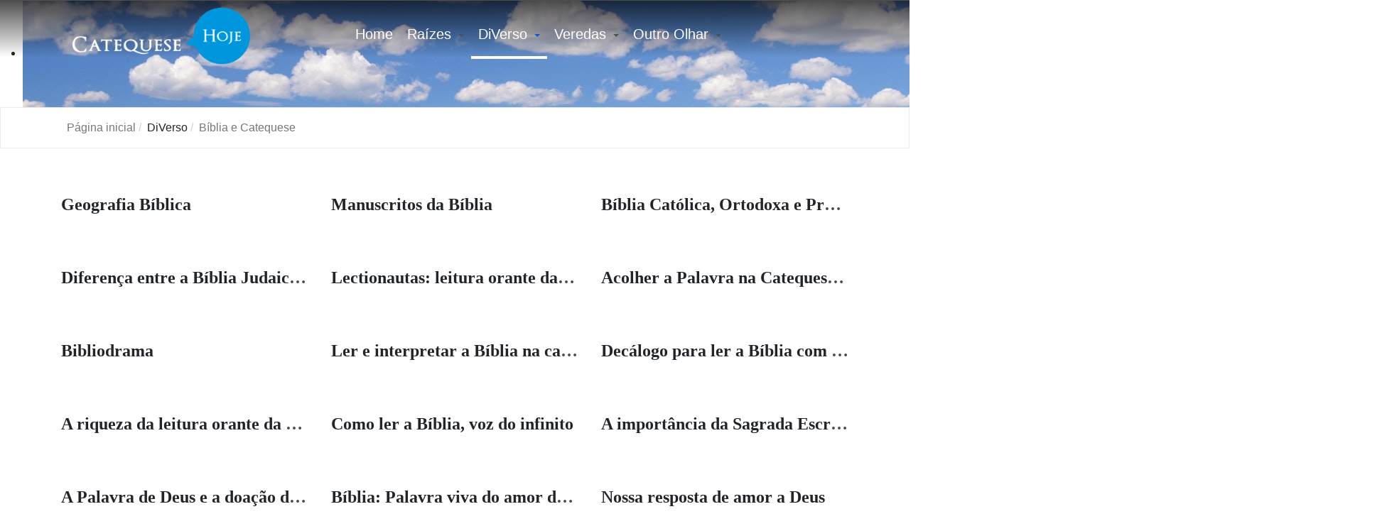

--- FILE ---
content_type: text/html; charset=utf-8
request_url: https://catequesehoje.org.br/diverso/biblia-e-catequese?start=21
body_size: 37953
content:
<!DOCTYPE html>
<html xmlns="http://www.w3.org/1999/xhtml" class="j5" xml:lang="pt-br" lang="pt-br" dir="ltr">

<head>
  <meta name="google-adsense-account" content="ca-pub-9112062464232555">
  <meta charset="utf-8">
	<meta name="description" content="Catequese Hoje é uma revista virtual que te leva a um passeio pelas trilhas da catequese no chão da cultura atual, urbana, plural, complexa, mas tão fascinante.">
	<meta name="generator" content="Joomla! - Open Source Content Management">
	<title>Bíblia e Catequese - Catequese Hoje</title>
	<link href="/diverso/biblia-e-catequese?format=feed&amp;type=rss" rel="alternate" type="application/rss+xml" title="Bíblia e Catequese - Catequese Hoje">
	<link href="/diverso/biblia-e-catequese?format=feed&amp;type=atom" rel="alternate" type="application/atom+xml" title="Bíblia e Catequese - Catequese Hoje">
	<link href="/images/favicon-ch.png" rel="shortcut icon" type="image/vnd.microsoft.icon">
	<link href="https://catequesehoje.org.br/busca?format=opensearch" rel="search" title="OpenSearch Catequese Hoje" type="application/opensearchdescription+xml">
<link href="/plugins/system/t4/themes/base/vendors/font-awesome6/css/all.min.css?2bcea9" rel="stylesheet">
	<link href="/plugins/system/t4/themes/base/vendors/font-awesome5/css/all.min.css?2bcea9" rel="stylesheet">
	<link href="/plugins/system/t4/themes/base/vendors/font-awesome/css/font-awesome.min.css?2bcea9" rel="stylesheet">
	<link href="/media/vendor/awesomplete/css/awesomplete.css?1.1.7" rel="stylesheet">
	<link href="/media/vendor/joomla-custom-elements/css/joomla-alert.min.css?0.4.1" rel="stylesheet">
	<link href="/plugins/system/cookiesck/assets/front.css?ver=3.7.1" rel="stylesheet">
	<link href="https://fonts.googleapis.com/css?family=Inter%3A300%2C400%2C500%2C600%2C700%2C800" rel="stylesheet">
	<link href="https://catequesehoje.org.br/media/com_acym/css/module.min.css?v=862" rel="stylesheet">
	<link href="https://catequesehoje.org.br/modules/mod_junewsultra/tmpl/default/css/style.css" rel="stylesheet">
	<link href="/modules/mod_djimageslider/themes/default/css/djimageslider.css" rel="stylesheet">
	<link href="/templates/t4_bs5_blank/css/template.css?e056e4d4a56fe0196957ddd38072e9d6" rel="stylesheet">
	<link href="/media/t4/css/14.css?6744734f89d8014cbfb95c08b815aac0" rel="stylesheet">
	<link href="/templates/t4_bs5_blank/local/css/custom.css?0d19fe905806a6db2baefdf09392c318" rel="stylesheet">
	<style>
			#cookiesck {
				position:fixed;
				left:0;
				right: 0;
				bottom: 0;
				z-index: 1000000;
				min-height: 30px;
				color: #333333;
				background: rgba(255,255,255,0.9);
				text-align: center;
				font-size: 14px;
				line-height: 14px;
			}
			#cookiesck_text {
				padding: 10px 0;
				display: inline-block;
			}
			#cookiesck_buttons {
				float: right;
			}
			.cookiesck_button,
			#cookiesck_accept,
			#cookiesck_decline,
			#cookiesck_settings,
			#cookiesck_readmore {
				float:left;
				padding:10px;
				margin: 5px;
				border-radius: 3px;
				text-decoration: none;
				cursor: pointer;
				transition: all 0.2s ease;
			}
			#cookiesck_readmore {
				float:right;
			}
			#cookiesck_accept {
				background: #1176a6;
				border: 2px solid #1176a6;
				color: #f5f5f5;
			}
			#cookiesck_accept:hover {
				background: transparent;
				border: 2px solid darkturquoise;
				color: darkturquoise;
			}
			#cookiesck_decline {
				background: #000;
				border: 2px solid #000;
				color: #f5f5f5;
			}
			#cookiesck_decline:hover {
				background: transparent;
				border: 2px solid #fff;
				color: #fff;
			}
			#cookiesck_settings {
				background: #fff;
				border: 2px solid #fff;
				color: #000;
			}
			#cookiesck_settings:hover {
				background: transparent;
				border: 2px solid #fff;
				color: #fff;
			}
			#cookiesck_options {
				display: none;
				width: 30px;
				height: 30px;
				border-radius: 15px;
				box-sizing: border-box;
				position: fixed;
				bottom: 0;
				left: 0;
				margin: 10px;
				border: 1px solid #ccc;
				cursor: pointer;
				background: rgba(255,255,255,1) url(/plugins/system/cookiesck/assets/cookies-icon.svg) center center no-repeat;
				background-size: 80% auto;
				z-index: 1000000;
			}
			#cookiesck_options > .inner {
				display: none;
				width: max-content;
				margin-top: -40px;
				background: rgba(0,0,0,0.7);
				position: absolute;
				font-size: 14px;
				color: #fff;
				padding: 4px 7px;
				border-radius: 3px;
			}
			#cookiesck_options:hover > .inner {
				display: block;
			}
			#cookiesck > div {
				display: flex;
				justify-content: space-around;
				align-items: center;
				flex-direction: column;
			}
			
			
			.cookiesck-iframe-wrap-text {
				position: absolute;
				width: 100%;
				padding: 10px;
				color: #fff;
				top: 50%;
				transform: translate(0,-60%);
				text-align: center;
			}
			.cookiesck-iframe-wrap:hover .cookiesck-iframe-wrap-text {
				color: #333;
			}
			.cookiesck-iframe-wrap-allowed .cookiesck-iframe-wrap-text {
				display: none;
			}

		</style>
<script src="/media/vendor/jquery/js/jquery.min.js?3.7.1"></script>
	<script src="/media/legacy/js/jquery-noconflict.min.js?504da4"></script>
	<script src="/media/vendor/jquery-migrate/js/jquery-migrate.min.js?3.5.2"></script>
	<script type="application/json" class="joomla-script-options new">{"joomla.jtext":{"MOD_FINDER_SEARCH_VALUE":"Pesquisar &hellip;","COM_FINDER_SEARCH_FORM_LIST_LABEL":"Resultados da busca","JLIB_JS_AJAX_ERROR_OTHER":"Ocorreu um erro ao buscar os dados de JSON: código de <em>status<\/em> do HTTP %s.","JLIB_JS_AJAX_ERROR_PARSE":"Ocorreu um erro de execução ao processar os seguintes dados de JSON:<br><code style=\"color:inherit;white-space:pre-wrap;padding:0;margin:0;border:0;background:inherit;\">%s<\/code>","ERROR":"Erro","MESSAGE":"Mensagem","NOTICE":"Aviso","WARNING":"Atenção","JCLOSE":"Fechar","JOK":"Ok","JOPEN":"Abrir"},"finder-search":{"url":"\/component\/finder\/?task=suggestions.suggest&format=json&tmpl=component&Itemid=101"},"system.paths":{"root":"","rootFull":"https:\/\/catequesehoje.org.br\/","base":"","baseFull":"https:\/\/catequesehoje.org.br\/"},"csrf.token":"855ecd3f00affd7e7f7b731f6b84b734"}</script>
	<script src="/media/system/js/core.min.js?a3d8f8"></script>
	<script src="/media/vendor/awesomplete/js/awesomplete.min.js?1.1.7" defer></script>
	<script src="/media/com_finder/js/finder.min.js?755761" type="module"></script>
	<script src="/media/system/js/messages.min.js?9a4811" type="module"></script>
	<script src="/media/vendor/bootstrap/js/dropdown.min.js?5.3.8" type="module"></script>
	<script src="/media/vendor/bootstrap/js/collapse.min.js?5.3.8" type="module"></script>
	<script src="/plugins/system/cookiesck/assets/front.js?ver=3.7.1"></script>
	<script src="/templates/t4_bs5_blank/js/template.js"></script>
	<script src="/plugins/system/t4/themes/base/js/base.js?2bcea9"></script>
	<script src="https://catequesehoje.org.br/media/com_acym/js/module.min.js?v=862" defer></script>
	<script src="/media/djextensions/jquery-easing-1.4.1/jquery.easing.min.js"></script>
	<script src="/modules/mod_djimageslider/assets/js/slider.js?v=4.6.4"></script>
	<script src="/plugins/system/t4/themes/base/js/megamenu.js"></script>
	<script type="application/ld+json">{"@context":"https://schema.org","@type":"BreadcrumbList","@id":"https://catequesehoje.org.br/#/schema/BreadcrumbList/17","itemListElement":[{"@type":"ListItem","position":1,"name":"Página inicial","item":"https://catequesehoje.org.br/"},{"@type":"ListItem","position":2,"name":"Bíblia e Catequese","item":"https://catequesehoje.org.br/diverso/biblia-e-catequese"}]}</script>
	<script>
var COOKIESCK = {
	ALLOWED : ["cookiesck","cookiesckiframes","cookiesckuniquekey","jform_captchacookie","d0271fde2de0057db8570335939a689e"]
	, VALUE : 'yes'
	, UNIQUE_KEY : 'n1s0mhejo8gls4trub3jutm4c7'
	, LOG : '0'
	, LIST : '{|QQ||QQ|:{|QQ|name|QQ|:|QQ||QQ|,|QQ|desc|QQ|:|QQ||QQ|,|QQ|platforms|QQ|:{}}}'
	, LIFETIME : '365'
	, DEBUG : '0'
	, TEXT : {
		INFO : 'Ao visitar nosso site você concorda que usamos cookies para garantir que você obtenha a melhor experiência.'
		, ACCEPT_ALL : 'Aceitar tudo'
		, ACCEPT_ALL : 'Aceitar tudo'
		, DECLINE_ALL : 'Negar tudo'
		, SETTINGS : 'Customizar'
		, OPTIONS : 'Opções de Cookies'
		, CONFIRM_IFRAMES : 'Please confirm that you want to enable the iframes'
	}
};

if( document.readyState !== "loading" ) {
new Cookiesck({lifetime: "365", layout: "layout1", reload: "0"}); 
} else {
	document.addEventListener("DOMContentLoaded", function () {
		new Cookiesck({lifetime: "365", layout: "layout1", reload: "0"}); 
	});
}</script>
	<script>
        if(typeof acymModule === 'undefined'){
            var acymModule = [];
			acymModule['emailRegex'] = /^[a-z0-9!#$%&\'*+\/=?^_`{|}~-]+(?:\.[a-z0-9!#$%&\'*+\/=?^_`{|}~-]+)*\@([a-z0-9-]+\.)+[a-z0-9]{2,20}$/i;
			acymModule['NAMECAPTION'] = 'nome';
			acymModule['NAME_MISSING'] = 'Favor digitar seu nome';
			acymModule['EMAILCAPTION'] = 'Email';
			acymModule['VALID_EMAIL'] = 'Favor inserir um endereço de email válido';
			acymModule['VALID_EMAIL_CONFIRMATION'] = 'Email field and email confirmation field must be identical';
			acymModule['CAPTCHA_MISSING'] = 'O captcha é inválido, favor tentar novamente';
			acymModule['NO_LIST_SELECTED'] = 'Favor selecionar as listas em que você deseja se inscrever';
			acymModule['NO_LIST_SELECTED_UNSUB'] = 'Please select the lists you want to unsubscribe from';
            acymModule['ACCEPT_TERMS'] = 'Favor marcar os Termos de Uso / Política de Privacidade';
        }
		</script>
	<script>window.addEventListener("DOMContentLoaded", (event) => {
acymModule["excludeValuesformAcym89961"] = [];
acymModule["excludeValuesformAcym89961"]["1"] = "nome";
acymModule["excludeValuesformAcym89961"]["2"] = "Email";  });</script>


  <meta name="viewport"  content="width=device-width, initial-scale=1, maximum-scale=1, user-scalable=yes"/>
  <style>
    @-webkit-viewport   { width: device-width; }
    @-moz-viewport      { width: device-width; }
    @-ms-viewport       { width: device-width; }
    @-o-viewport        { width: device-width; }
    @viewport           { width: device-width; }
  </style>
  <meta name="HandheldFriendly" content="true"/>
  <meta name="apple-mobile-web-app-capable" content="YES"/>
  <!-- //META FOR IOS & HANDHELD -->
  <!-- Global site tag (gtag.js) - Google Analytics -->
<script async src="https://www.googletagmanager.com/gtag/js?id=UA-31442046-1"></script>
<script>
  window.dataLayer = window.dataLayer || [];
  function gtag(){dataLayer.push(arguments);}
  gtag('js', new Date());

  gtag('config', 'UA-31442046-1');
</script>

<!-- Google tag (gtag.js) -->
<script async src="https://www.googletagmanager.com/gtag/js?id=G-LTZVQ9VXZX"></script>
<script>
  window.dataLayer = window.dataLayer || [];
  function gtag(){dataLayer.push(arguments);}
  gtag('js', new Date());

  gtag('config', 'G-LTZVQ9VXZX');
</script>
</head>

<body class="site-default navigation-default theme-default layout-default nav-breakpoint-lg com_content view-category item-130 loaded-bs5" data-jver="5">
  
  
  <div class="t4-wrapper">
    <div class="t4-content">
      <div class="t4-content-inner">
        
<div id="t4-header" class="t4-section  t4-header  t4-sticky">
<div class="t4-section-inner container"><!-- HEADER BLOCK -->
<header class="header-block header-block-2">
  <div class="container-xxl">
    <div class="header-wrap d-flex align-items-center justify-content-between collapse-static">
      <div class="navbar-brand logo-image">
    <a href="https://catequesehoje.org.br/" title="Catequese Hoje">
        	
          <img class="logo-img" width="300" height="97" src="/images/logo-catequese-hoje-white.png" alt="Catequese Hoje" />
    
    </a>
  </div>


      <div class="t4-navbar mx-auto collapse-static">
        
<nav class="navbar navbar-expand-lg">
<button class="navbar-toggler" type="button" data-bs-toggle="collapse" data-bs-target="#t4-megamenu-mainmenu" aria-controls="t4-megamenu-mainmenu" aria-expanded="false" aria-label="Toggle navigation" style="display: none;">
    <i class="fa fa-bars toggle-bars"></i>
</button>
	<div id="t4-megamenu-mainmenu" class="t4-megamenu collapse navbar-collapse slide animate" data-duration="400">

<ul class="nav navbar-nav level0"  itemscope="itemscope" itemtype="http://www.schema.org/SiteNavigationElement">
<li class="nav-item default" data-id="101" data-level="1"><a href="/" itemprop="url" class="nav-link"><span itemprop="name"><span class="menu-item-title">Home</span></span></a></li><li class="nav-item dropdown parent" data-id="107" data-level="1"><a itemprop="url" href="javascript:;" class="nav-header  nav-link dropdown-toggle"  role = "button" aria-haspopup = "true" aria-expanded = "false">
	<span itemprop="name"><span class="menu-item-title">Raízes</span></span>
	<i class="item-caret"></i></a>
<div class="dropdown-menu level1" data-bs-popper="static"><div class="dropdown-menu-inner"><ul><li class="nav-item" data-id="112" data-level="2"><a href="/raizes/catequista" itemprop="url" class="dropdown-item"><span itemprop="name"><span class="menu-item-title">Ser Catequista</span></span></a></li><li class="nav-item" data-id="114" data-level="2"><a href="/raizes/espiritualidade" itemprop="url" class="dropdown-item"><span itemprop="name"><span class="menu-item-title">Espiritualidade</span></span></a></li><li class="nav-item" data-id="244" data-level="2"><a href="/raizes/catequese-do-papa" itemprop="url" class="dropdown-item"><span itemprop="name"><span class="menu-item-title">Catequese do Papa</span></span></a></li></ul></div></div></li><li class="nav-item active dropdown parent" data-id="109" data-level="1"><a itemprop="url" href="javascript:;" class="nav-header  nav-link dropdown-toggle"  role = "button" aria-haspopup = "true" aria-expanded = "false">
	<span itemprop="name"><span class="menu-item-title">DiVerso</span></span>
	<i class="item-caret"></i></a>
<div class="dropdown-menu level1" data-bs-popper="static"><div class="dropdown-menu-inner"><ul><li class="nav-item" data-id="177" data-level="2"><a href="/diverso/organizacao-da-catequese" itemprop="url" class="dropdown-item"><span itemprop="name"><span class="menu-item-title">Organização da Catequese</span></span></a></li><li class="nav-item" data-id="129" data-level="2"><a href="/diverso/metodologia" itemprop="url" class="dropdown-item"><span itemprop="name"><span class="menu-item-title">Metodologia</span></span></a></li><li class="nav-item current active" data-id="130" data-level="2"><a href="/diverso/biblia-e-catequese" itemprop="url" class="dropdown-item" aria-current="page"><span itemprop="name"><span class="menu-item-title">Bíblia e Catequese</span></span></a></li><li class="nav-item" data-id="131" data-level="2"><a href="/diverso/liturgia-e-catequese" itemprop="url" class="dropdown-item"><span itemprop="name"><span class="menu-item-title">Liturgia e Catequese</span></span></a></li><li class="nav-item" data-id="288" data-level="2"><a href="/diverso/catequese-do-batismo" itemprop="url" class="dropdown-item"><span itemprop="name"><span class="menu-item-title">Catequese do Batismo</span></span></a></li><li class="nav-item" data-id="289" data-level="2"><a href="/diverso/catequese-da-crisma" itemprop="url" class="dropdown-item"><span itemprop="name"><span class="menu-item-title">Catequese da Crisma</span></span></a></li></ul></div></div></li><li class="nav-item dropdown parent" data-id="110" data-level="1"><a itemprop="url" href="javascript:;" class="nav-header  nav-link dropdown-toggle"  role = "button" aria-haspopup = "true" aria-expanded = "false">
	<span itemprop="name"><span class="menu-item-title">Veredas</span></span>
	<i class="item-caret"></i></a>
<div class="dropdown-menu level1" data-bs-popper="static"><div class="dropdown-menu-inner"><ul><li class="nav-item" data-id="133" data-level="2"><a href="/veredas/musicas" itemprop="url" class="dropdown-item"><span itemprop="name"><span class="menu-item-title">Músicas</span></span></a></li><li class="nav-item" data-id="134" data-level="2"><a href="/veredas/poemas" itemprop="url" class="dropdown-item"><span itemprop="name"><span class="menu-item-title">Poemas</span></span></a></li><li class="nav-item" data-id="135" data-level="2"><a href="/veredas/filmes" itemprop="url" class="dropdown-item"><span itemprop="name"><span class="menu-item-title">Filmes</span></span></a></li><li class="nav-item" data-id="136" data-level="2"><a href="/veredas/videos" itemprop="url" class="dropdown-item"><span itemprop="name"><span class="menu-item-title">Vídeos</span></span></a></li></ul></div></div></li><li class="nav-item dropdown parent" data-id="111" data-level="1"><a itemprop="url" href="javascript:;" class="nav-header  nav-link dropdown-toggle"  role = "button" aria-haspopup = "true" aria-expanded = "false">
	<span itemprop="name"><span class="menu-item-title">Outro Olhar</span></span>
	<i class="item-caret"></i></a>
<div class="dropdown-menu level1" data-bs-popper="static"><div class="dropdown-menu-inner"><ul><li class="nav-item" data-id="137" data-level="2"><a href="/outro-olhar/catequese-e-modernidade" itemprop="url" class="dropdown-item"><span itemprop="name"><span class="menu-item-title">Catequese e Modernidade</span></span></a></li><li class="nav-item" data-id="138" data-level="2"><a href="/outro-olhar/iniciacao-a-vida-crista" itemprop="url" class="dropdown-item"><span itemprop="name"><span class="menu-item-title">Iniciação à vida Cristã</span></span></a></li><li class="nav-item" data-id="139" data-level="2"><a href="/outro-olhar/catequese-na-era-digital" itemprop="url" class="dropdown-item"><span itemprop="name"><span class="menu-item-title">Catequese na era digital</span></span></a></li><li class="nav-item" data-id="140" data-level="2"><a href="/outro-olhar/tempo-da-delicadeza" itemprop="url" class="dropdown-item"><span itemprop="name"><span class="menu-item-title">Tempo da delicadeza</span></span></a></li></ul></div></div></li></ul></div>
</nav>

      </div>

      <div class="t4-header-r d-flex align-items-center">
        
        <nav class="navbar-expand-lg">
    <button class="navbar-toggler" type="button" data-bs-toggle="collapse" data-bs-target="#t4-megamenu-mainmenu" aria-controls="t4-megamenu-mainmenu" aria-expanded="false" aria-label="Toggle navigation">
        <i class="fa fa-bars toggle-bars"></i>
    </button>
</nav>
        
      </div>
    </div>
  </div>
</header>
<!-- // HEADER BLOCK --></div>
</div>

<div id="t4-section-1" class="t4-section">

<div style="border: 0px !important;">
    <div id="djslider-loader121" class="djslider-loader djslider-loader-default" data-animation='{"auto":"0","looponce":"0","transition":"easeInOutSine","css3transition":"","duration":400,"delay":3400}' data-djslider='{"id":121,"slider_type":"2","slide_size":"1920","visible_slides":1,"direction":"left","show_buttons":"0","show_arrows":"0","preload":"800","css3":"0"}' tabindex="0">
        <div id="djslider121" class="djslider djslider-default img-vcenter" style="height: 400px; width: 1920px;">
            <div id="slider-container121" class="slider-container" >
                <ul id="slider121" class="djslider-in">
                                            <li style="margin: 0 0px 0px 0 !important; height: 400px; width: 1920px;">
                                                                                            <img class="dj-image" src="/images/banners/hayden-valley-yellowstone-valley-landscape-80476.jpeg" alt="Banner interno"  style="width: 100%; height: auto;"/>
                                                                                        
                        </li>
                                    </ul>
            </div>
                                </div>
    </div>
</div>
<div class="djslider-end" style="clear: both" tabindex="0"></div></div>

<div id="t4-section-2" class="t4-section  border border-bottom pt-2 pb-2">
<div class="t4-section-inner container"><nav role="navigation" aria-label="Breadcrumbs">
	<ol itemscope itemtype="https://schema.org/BreadcrumbList" class="mod-breadcrumbs breadcrumb">
					<li class="active">
				<span class="icon fa fa-home"></span>
			</li>
		
						
				<li itemprop="itemListElement" itemscope itemtype="https://schema.org/ListItem" class="mod-breadcrumbs__item breadcrumb-item">
					<a itemprop="item" href="/" class="pathway"><span itemprop="name">Página inicial</span></a>											<span class="divider"></span>
										<meta itemprop="position" content="1">
				</li>

							
				<li itemprop="itemListElement" itemscope itemtype="https://schema.org/ListItem" class="mod-breadcrumbs__item breadcrumb-item">
					<span itemprop="item"><span itemprop="name">DiVerso</span></span>											<span class="divider"></span>
										<meta itemprop="position" content="2">
				</li>

							
				<li aria-current="page" itemprop="itemListElement" itemscope itemtype="https://schema.org/ListItem" class="mod-breadcrumbs__item breadcrumb-item active">
					<a itemprop="item" href="/diverso/biblia-e-catequese"><span itemprop="name">Bíblia e Catequese</span></a>					<meta itemprop="position" content="3">
				</li>
				</ol>
    </nav>
</div>
</div>




<div id="t4-main-body" class="t4-section  t4-main-body">
<div class="t4-section-inner container"><div class="t4-row row">
<div class="t4-col component col-md">
<div id="system-message-container" aria-live="polite"></div>
<div class="com-content-category-blog blog" itemscope itemtype="https://schema.org/Blog">
	
		
	
	
	
	
		
	
															<div class="com-content-category-blog__items blog-items columns-3">
		<div class="items-row cols-3 row">
		
				<div class="col-12 col-md-6 col-lg-4">
					<div class="item" itemprop="blogPost" itemscope itemtype="https://schema.org/BlogPosting">
						

<div class="item-content">
			<div class="system-unpublished">
	
	
	<div class="page-header">
					<h2 itemprop="headline">
									<a href="/diverso/biblia-e-catequese/1954-geografia-biblica" itemprop="url">
						Geografia Bíblica					</a>
							</h2>
		
		
			</div>

	<div class="article-aside">

				
		
		
	</div>

		
						
		
	<div class="item-intro">
		<p><img src="/images/diverso/biblia/introduobblia.png" width="400" /></p>
	</div>
	
	
	
		</div>
	</div>

					</div><!-- end item -->
				</div><!-- end span -->
			
		
				<div class="col-12 col-md-6 col-lg-4">
					<div class="item" itemprop="blogPost" itemscope itemtype="https://schema.org/BlogPosting">
						

<div class="item-content">
			<div class="system-unpublished">
	
	
	<div class="page-header">
					<h2 itemprop="headline">
									<a href="/diverso/biblia-e-catequese/1953-manuscritos-da-biblia" itemprop="url">
						Manuscritos da Bíblia					</a>
							</h2>
		
		
			</div>

	<div class="article-aside">

				
		
		
	</div>

		
						
		
	<div class="item-intro">
		<p><img src="/images/diverso/biblia/introduobblia.png" width="400" /></p>
	</div>
	
	
	
		</div>
	</div>

					</div><!-- end item -->
				</div><!-- end span -->
			
		
				<div class="col-12 col-md-6 col-lg-4">
					<div class="item" itemprop="blogPost" itemscope itemtype="https://schema.org/BlogPosting">
						

<div class="item-content">
			<div class="system-unpublished">
	
	
	<div class="page-header">
					<h2 itemprop="headline">
									<a href="/diverso/biblia-e-catequese/1952-biblia-catolica-ortodoxa-e-protestante" itemprop="url">
						Bíblia Católica, Ortodoxa e Protestante					</a>
							</h2>
		
		
			</div>

	<div class="article-aside">

				
		
		
	</div>

		
						
		
	<div class="item-intro">
		<p><img src="/images/diverso/biblia/dompaulojackson.png" width="400" /></p>
	</div>
	
	
	
		</div>
	</div>

					</div><!-- end item -->
				</div><!-- end span -->
			
		
				<div class="col-12 col-md-6 col-lg-4">
					<div class="item" itemprop="blogPost" itemscope itemtype="https://schema.org/BlogPosting">
						

<div class="item-content">
			<div class="system-unpublished">
	
	
	<div class="page-header">
					<h2 itemprop="headline">
									<a href="/diverso/biblia-e-catequese/1951-diferenca-entre-a-biblia-judaica-e-a-biblia-crista" itemprop="url">
						Diferença entre a Bíblia Judaica e a Bíblia Cristã					</a>
							</h2>
		
		
			</div>

	<div class="article-aside">

				
		
		
	</div>

		
						
		
	<div class="item-intro">
		<p><img src="/images/diverso/biblia/introduobblia.png" width="500" /></p>
	</div>
	
	
	
		</div>
	</div>

					</div><!-- end item -->
				</div><!-- end span -->
			
		
				<div class="col-12 col-md-6 col-lg-4">
					<div class="item" itemprop="blogPost" itemscope itemtype="https://schema.org/BlogPosting">
						

<div class="item-content">
			<div class="system-unpublished">
	
	
	<div class="page-header">
					<h2 itemprop="headline">
									<a href="/diverso/biblia-e-catequese/1895-lectionautas-leitura-orante-da-biblia-com-jovens" itemprop="url">
						Lectionautas: leitura orante da Bíblia com jovens					</a>
							</h2>
		
		
			</div>

	<div class="article-aside">

				
		
		
	</div>

		
						
		
	<div class="item-intro">
		<p><img style="margin-right: auto; margin-left: auto; display: block;" src="/images/diverso/biblia/lectionautas.png" width="700" /></p>
<p>Foi lançado recentemente o novo site <a href="http://www.lectionautas.com.br/">www.lectionautas.com.br</a> </p>
<p>Este é um site de Leitura orante diária com jovens. É uma parceria da Comissão bíblico-catequética nacional com a Sociedade Bíblica do Brasil (SSB). </p>
<p>O objetivo do site é estimular a leitura orante da Palavra de Deus com jovens. Por isso, uma das metas da Comissão Bíblico-Catequética é divulgá-lo para os jovens que participam da catequese de crisma. Mas, também grupos de jovens ou outro tipo de trabalho de evangelização das Juventudes.</p>
<p>Que o Lectionautas ajude o jovem a ser um navegante do amplo e fascinante oceano da Palavra de Deus!</p>
<p>Ajude-nos a divulgar o site para catequistas de crisma e entre os jovens.</p>
<p>Equipe do site.</p> 	</div>
	
	
	
		</div>
	</div>

					</div><!-- end item -->
				</div><!-- end span -->
			
		
				<div class="col-12 col-md-6 col-lg-4">
					<div class="item" itemprop="blogPost" itemscope itemtype="https://schema.org/BlogPosting">
						

<div class="item-content">
			<div class="system-unpublished">
	
	
	<div class="page-header">
					<h2 itemprop="headline">
									<a href="/diverso/biblia-e-catequese/1810-acolher-a-palavra-na-catequese-e-na-vida" itemprop="url">
						Acolher a Palavra na Catequese e na vida					</a>
							</h2>
		
		
			</div>

	<div class="article-aside">

				
		
		
	</div>

		
						
		
	<div class="item-intro">
		<p><img style="display: block; margin-left: auto; margin-right: auto;" src="/images/diverso/biblia/DSCN5034.jpg" width="600" /></p>
<p style="text-align: justify;">A catequese, cada vez mais, tem trilhado caminhos de renovação na tentativa de fazer chegar até os interlocutores a Palavra de Deus. Por outro lado, grandes são os desafios enfrentados para dar conta de fazer chegar aos nossos catequizandos uma palavra que possibilita transformações em suas vidas.</p>
<p style="text-align: justify;">A Palavra para nós é “Jesus Cristo”. Anunciamos Jesus Cristo: sua vida, paixão, morte, ressurreição, ascensão e envio do seu Espírito. Conhecer Jesus nos leva a conhecer a verdade da nossa fé cristã. Conhecer a Jesus nos leva descobrir onde se esconde o mistério da vida. E, conhecendo a vida, pode-se dar sentido para ela.</p>
<p><strong>Buscar a verdade de fé</strong></p>
<p style="text-align: justify;">Na busca pela verdade de fé, vamos descobrir que ela não é uma fórmula que se pronuncia e a constitui, não é um dogma elaborado pelos sábios. Ela não tem pertença de ninguém: ela não é minha, nem sua, mas é uma verdade que supera a tudo e a todos. Então?  Porque a busca pela verdade?</p>
<p style="text-align: justify;">Não se busca uma verdade para dar sentido à vida. É preciso que deixe a verdade ir se incorporando a nós, se apoderando de nós, nos transformando. Na busca da verdade, somos conduzidos a uma atitude de abandono a esse “mistério”, “à confiança em Deus”, “amor à vida”, pois a verdade última é um mistério.</p>
<p style="text-align: justify;">Na tradição cristã, somos chamados a crer na Ressurreição de Jesus. Dela brota a fé cristã. Mas a fé na ressurreição não pode ser entendida através de nossa mente, nem comprovada assim como desejou Tomé, aquele dia do seu encontro com Jesus, lá no Cenáculo. Veja o que Jesus disse a ele: “não seja incrédulo, mas creia”. Então, não sejamos incrédulos.</p>
<p style="text-align: justify;">Diante dos fatos da vida, muitas vezes nos tornamos incrédulos e queremos a verdade sobre Deus. Uma verdade que existe, mas que é ela que vai se aproximando de nós quando nos colocamos no caminho da busca. Percorrer um caminho junto aos outros  e deixar que os outros nos ajude a realizar o encontro com o mistério de Deus e fazer a experiência pessoal com Ele.</p>
<p style="text-align: justify;"><strong>Que caminhos percorrer?</strong></p>
<p style="text-align: justify;">O caminho que me coloca no seguimento do Cristo Ressuscitado. Como saber que caminho é esse? Conhecendo a caminhada do próprio Jesus. O objetivo é trabalhar para a construção do Reino de Deus. Nesse sentido, no caminho da busca de faz necessário se esforçar para promover a paz, a justiça e a solidariedade, no desejo de que todas as pessoas vivam mais felizes. O diálogo que se produz na caminhada se torna possível porque a caminhada acontece quando a realiza testemunhando o amor de Jesus Cristo, o rosto de Deus nEle revelado e os valores do Reino. Todo diálogo é uma aventura. Ao viver e praticar o amor, este revela o Deus de Jesus Cristo e o coloca como ingrediente básico para a construção de seu Reino. Em Jesus Cristo, Deus mesmo, enquanto Verbo, “abre mão da condição divina” (Fl 2,6) e se faz humano.</p>
<p style="text-align: justify;">Para nós cristãos, adquirimos a identidade de cristão quando somos batizados. O batismo é a porta de entrada para essa pertença em Cristo. Seguimos o caminho de batizados, nos dizemos cristãos, mas não sabemos o que isso significa. É fazendo o caminho que podemos, “ou não” descobrir que Deus é a Boa Notícia, aquela capaz de colocar alegria na vida. E se começa a perceber a presença de Deus na vida quando, verdadeiramente, puder experimentar que Ele faz a gente viver com mais paz e mais confiança; quando puder sentir que lhe dá forças para enfrentar os problemas e desafios da vida sem se oprimir, quando comprovar seu perdão e sua compreensão inesgotável.</p>
<p style="text-align: justify;"><strong>E como experimentar que Ele é bom?</strong></p>
<p style="text-align: justify;">O caminho é Jesus Cristo: a Palavra de Deus encarnada; o Pão que alimenta e fortalece na caminhada. A vida cristã nos convoca para fazer uma experiência autêntica de adesão à pessoa de Jesus Cristo.</p>
<p style="text-align: justify;">A catequese, que tem como tarefa fazer ecoar ou “ressoar” a Palavra de Deus, exige de nós catequistas, fazer a experiência autêntica de adesão à pessoa de Jesus Cristo e ajudar aos nossos catequizandos a fazer o mesmo. Ajudá-los a viver Deus, pois Deus é amor, e de Deus só pode brotar amor.</p>
<p style="text-align: justify;"><strong>Neuza Silveira de Souza.</strong></p>
<p style="text-align: justify;">Comissão para Animação Bíblico-Catequética do Regional Leste 2</p>
<p style="text-align: justify;"> </p> 	</div>
	
	
	
		</div>
	</div>

					</div><!-- end item -->
				</div><!-- end span -->
			
		
				<div class="col-12 col-md-6 col-lg-4">
					<div class="item" itemprop="blogPost" itemscope itemtype="https://schema.org/BlogPosting">
						

<div class="item-content">
			<div class="system-unpublished">
	
	
	<div class="page-header">
					<h2 itemprop="headline">
									<a href="/diverso/biblia-e-catequese/1623-bibliodrama" itemprop="url">
						Bibliodrama					</a>
							</h2>
		
		
			</div>

	<div class="article-aside">

				
		
		
	</div>

		
						
		
	<div class="item-intro">
		<p><img src="/images/diverso/biblia/bibliodrama.png" alt="" /></p>
	</div>
	
	
	
		</div>
	</div>

					</div><!-- end item -->
				</div><!-- end span -->
			
		
				<div class="col-12 col-md-6 col-lg-4">
					<div class="item" itemprop="blogPost" itemscope itemtype="https://schema.org/BlogPosting">
						

<div class="item-content">
			<div class="system-unpublished">
	
	
	<div class="page-header">
					<h2 itemprop="headline">
									<a href="/diverso/biblia-e-catequese/1565-ler-e-interpretar-a-biblia-na-catequese" itemprop="url">
						Ler e interpretar a Bíblia na catequese					</a>
							</h2>
		
		
			</div>

	<div class="article-aside">

				
		
		
	</div>

		
						
		
	<div class="item-intro">
		<p> </p>
<p><img style="display: block; margin-left: auto; margin-right: auto;" src="/images/diverso/biblia/DSCN3638.JPG" width="500" /></p>
<p style="text-align: justify;">A leitura da Bíblia foi possibilitada a todos os fiéis a partir do Concílio Vaticano II. Voltando às fontes, na antiga tradição da Igreja apostólica e patrística, o Concílio exorta todas as pessoas a uma leitura e interpretação das Sagradas Escrituras, no mesmo Espírito em que foram escritas para apreender com exatidão o sentido dos seus textos (DV 12).</p>
<p style="text-align: justify;">Quando lemos a Bíblia realizamos uma leitura a dois: Deus nos fala e nós escutamos e respondemos. Deus dialoga conosco e ao respondermos a ele estamos criando uma relação Interespiritual, profunda e verdadeira entre nós. “Eu e Ele”; “Tu e Ele” Esta conversa com Deus é a melhor forma de diálogo, porque Deus se revela e se compromete com amor de Pai, proporcionando um grande encontro com aquele que fala. A Bíblia é esse lugar de encontro. E a voz da Palavra, a revelação, é a voz de Deus que ressoa nas origens da criação, quebrando o silêncio do nada e dando origem às maravilhas do universo. É uma voz que desce às páginas das Sagradas Escrituras, que agora lemos à Luz do Espírito Santo. Deus não está indiferente aos acontecimentos da vida do ser humano: “Eu vi, eu vi a miséria do meu povo… Ouvi o seu clamor… pois eu conheço as suas angustias” (Ex 3,7), disse Deus a Moisés.</p>
<p style="text-align: justify;">Ao lermos a Bíblia, ela que é fonte de vida, devemos fazê-lo, não buscando um conhecimento intelectual, mas um conhecimento vital. Nela procuramos encontrar o Senhor, lemo-la para encontrar em suas palavras humanas – texto sagrado que é – a palavra de Deus que constrói a fé, pois Jesus é o verdadeiro intérprete de toda realidade divina, ou seja, ele é aquele que explica o sentido e torna visível a ação de Deus na nossa história de vida. A leitura da Palavra de Deus nos conduz a uma fé obediente, uma fé confiança, adesão, amor que abraça toda a vida. É experiência de Deus.</p>
<p style="text-align: justify;">Aprendi com um amigo meu que gosta de analisar o significado da letra escrita. Olhando para a formação da ‘Palavra’, em sua Etimologia, podemos dividi-la em: “pa-lavra”.</p>
<p style="text-align: justify;">a) PÁ = instrumento de trabalho com a terra. Sua função é juntar, colher, transportar.<br />LAVRA = ação de lavrar (imprimir profundamente; inscrever, gravar, cultivar a terra), ou ainda: local de onde extrai pedras preciosas.<br />Assim sendo, PA-LAVRA é um instrumento da linguagem humana usada para cultivar, em profundidade, o CORAÇÃO humano. Como o homem do campo trabalha na terra retirando dela os seus frutos, assim é a palavra cotidiana na vida do ser humano.</p>
<p style="text-align: justify;">Uma forma de tornar a Bíblia mais conhecida e, ao mesmo tempo, de melhor conhecer as Sagradas Escrituras, é estar sempre atento aos desafios dos novos movimentos religiosos que instrumentalizam a Palavra de Deus, cuidar do ministério dos catequistas, formar-se, instruir-se, viver a Palavra e dar testemunho. Levar também a Palavra aos não cristãos, aprender a dialogar com outras religiões criar relação com as diferentes culturas, é importante nesse processo. Tudo isso tem reflexos principalmente nas atividades pedagógicas da fé, sobretudo na catequese, por ser um período de ensinamento e maturidade, de reflexão vital sobre o mistério de Cristo. Influencia significativamente a iniciação integral e vital, ordenada e sistemática na Revelação que o próprio Deus fez ao homem em Jesus Cristo, que não está isolada da vida nem justaposta artificialmente a ela, e conservada na memória profunda da Tradição viva da Igreja.</p>
<p style="text-align: justify;">É a partir de uma autêntica catequese renovada, atualizada, uma catequese de Inspiração catecumenal, que a Igreja pode deslocar solidamente toda a amplitude de elementos e funções de sua ação evangelizadora. Assim, é necessário que a catequese, como obra evangelizadora da Igreja, encontre seus fundamentos na natureza da revelação cristã e na Tradição viva da Igreja tal como esta se expressa na Constituição Dei Verbum, do Concílio Vaticano II.</p>
<p style="text-align: justify;"><strong>A leitura da Bíblia é prática da Igreja</strong></p>
<p style="text-align: justify;">A Bíblia, nascida da experiência de vida da comunidade primitiva, ela só se compreende na comunidade. O lugar da ação, mediante o qual Deus se revela e dá a inteligência da palavra, é a Igreja. O fiel, parte viva da comunidade, recebe da Bíblia sua vida espiritual e vive em unidade com as realidades históricas da Palavra de Deus.</p>
<p style="text-align: justify;">Olhando para o início da Bíblia temos o Antigo Testamento que, para responder às exigências do homem de hoje, ele já começa falando do desejo e da busca de Deus. Traz uma noção clara de Deus, mas é no Novo Testamento que vamos encontrar ensinamentos surpreendentes sobre a paternidade e a misericórdia de Deus. Em algumas parábolas e, sobretudo na morte e ressurreição de Jesus revelam-se misteriosos aspectos do amor, da sabedoria e do poder de Deus.</p>
<p style="text-align: justify;">“Ninguém conhece o Pai” (Mt 11,27); “Ninguém jamais viu Deus” (Jo 6,46). Jesus é o revelador do Pai, isto é, aquele que o faz conhecido. “Ninguém conhece o Pai, senão o Filho e aquele a quem o Filho quiser revelá-lo” (Mt 11,27). “Aquele que crê em mim não crê em mim, mas naquele que me enviou; e aquele que me vê vê aquele que me enviou” (Jo 12,44-45). Ensinamentos como esses são encontrados no Novo Testamento e vem demonstrar como são misteriosos a sabedoria e poder de Deus. Jesus Cristo é que nos revela o agir de Deus que é diferente do agir do Homem. Á luz da Bíblia, toda autoridade foi dada a Jesus Cristo no céu e sobre a terra (cf. Mt 28,28), é nele que habita, em forma corporal, toda a plenitude da divindade (cf. Cl 2,9), e onde foram criadas todas as coisas (cf. Jo 1,1-4; Cl 1,16; Há 1,1-3).</p>
<p style="text-align: justify;">O convite para iniciarmos a nossa catequese com o querigma traz consigo esse sentido: de, primeiramente, conhecer a Jesus que vai nos levar ao conhecimento do amor do Pai. O querígma ocupa o primeiro lugar na iniciação cristã como anúncio da fé pascal. Falar sobre ele é falar da ‘Proclamação da Palavra’; O primeiro anúncio é interpelante. Ele oferece a porta de entrada da experiência cristã. E como crerão se ninguém proclamar?</p>
<p style="text-align: justify;"><strong>Neusa Silveira de Souza</strong></p>
<p style="text-align: justify;">Comissão para animação bíblico-catequética do regional Leste 2</p> 	</div>
	
	
	
		</div>
	</div>

					</div><!-- end item -->
				</div><!-- end span -->
			
		
				<div class="col-12 col-md-6 col-lg-4">
					<div class="item" itemprop="blogPost" itemscope itemtype="https://schema.org/BlogPosting">
						

<div class="item-content">
			<div class="system-unpublished">
	
	
	<div class="page-header">
					<h2 itemprop="headline">
									<a href="/diverso/biblia-e-catequese/1436-decalogo-para-ler-a-biblia-com-proveito" itemprop="url">
						Decálogo para ler a Bíblia com proveito					</a>
							</h2>
		
		
			</div>

	<div class="article-aside">

				
		
		
	</div>

		
						
		
	<div class="item-intro">
		<p><img style="margin-right: auto; margin-left: auto; display: block;" src="/images/diverso/biblia/DSCN3367.JPG" width="550" /></p>
<p style="text-align: justify;">Na catequese, procuramos critérios para o uso da Bíblia a serviço da educação de uma fé engajada. As circunstâncias locais hão de inspirar adaptações apropriadas a cada realidade. Dois objetivos gerais se impõem no uso da Bíblia pela catequese: formar comunidade de fé e alimentar a identidade cristã.</p>
<p style="text-align: justify;">A Bíblia é fonte de Catequese porque tem em seu centro a história da salvação. É uma inspiração para encontrarmos o caminho certo de acordo com o plano de salvação de Deus. Para trabalhar com a Bíblia na Catequese é preciso saber usá-la dentro do contexto atual da vida, levando a um compromisso pessoal, comunitário e social.</p>
<p style="text-align: justify;">Por ocasião do mês da Bíblia, o bispo de Querétaro, Dom Mario de Gasperín Gasperín, biblista reconhecido, escreveu um “Decálogo para ler a Bíblia com proveito”, que compartilhamos a seguir, por considerá-lo de interesse geral e nos ajuda a aproveitar bem o uso da mesma na catequese e realizar uma boa leitura.</p>
<p style="text-align: justify;"><strong>Decálogo para ler a Bíblia com proveito</strong></p>
<p style="text-align: justify;">1. Nunca achar que somos os primeiros que leram a Santa Escritura. Muitos, muitíssimos, através dos séculos, a leram, meditaram, viveram e transmitiram. Os melhores intérpretes da Bíblia são os santos.<br />2. A Escritura é o livro da comunidade eclesial. Nossa leitura, ainda que seja em solidão, jamais poderá ser solitária. Para lê-la com proveito, é preciso inserir-se na grande corrente eclesial que é conduzida e guiada pelo Espírito Santo.<br />3. A Bíblia é “Alguém”. Por isso, é lida e celebrada ao mesmo tempo. A melhor leitura da Bíblia é a que se faz na Liturgia.<br />4. O centro da Sagrada Escritura é Cristo; por isso, tudo deve ser lido sob o olhar de Cristo e buscando n’Ele seu cumprimento. Cristo é a chave interpretativa da Sagrada Escritura.<br />5. Nunca esquecer de que na Bíblia encontramos fatos e frases, obras e palavras intimamente unidas umas às outras; a Palavra anuncia e ilumina os fatos, e os fatos realizam e confirmam a Palavra.<br />6. Uma maneira prática e proveitosa de ler a Escritura é começar com os Santos Evangelhos, continuar com os Atos dos Apóstolos e Cartas e ir misturando com algum livro do Antigo Testamento: Gênesis, Êxodo, Juízes, Samuel etc. Não querer ler o livro do Levítico de uma só vez, por exemplo. Os Salmos devem ser o livro de oração dos grupos bíblicos. Os profetas são a “alma” do Antigo Testamento: é preciso dedicar-lhes um estudo especial.<br />7. A Bíblia é conquistada como a cidade de Jericó: “dando voltas”. Por isso, é bom ler os lugares paralelos. É um método interessante e muito proveitoso. Um texto esclarece o outro, segundo o que diz Santo Agostinho: “O Antigo Testamento fica patente no Novo e o Novo está latente no Antigo”.<br />8. A Bíblia deve ser lida e meditada com o mesmo espírito com que foi escrita. O Espírito Santo é o seu principal autor e intérprete. É preciso invocá-lo sempre antes de começar a lê-la e, no final, agradecer-lhe.<br />9. A Santa Bíblia nunca deve ser utilizada para criticar e condenar os demais.<br />10. Todo texto bíblico tem um contexto histórico em que se originou e um contexto literário em que foi escrito. Um texto bíblico, fora do seu contexto histórico e literário, é um pretexto para manipular a Palavra de Deus. Isso é tomar o nome de Deus em vão.</p>
<p style="text-align: justify;">A Bíblia na catequese é instrumento para aprender a caminhada do povo. A catequista deve conhecer a Bíblia, não tanto para ensinar a Bíblia (curso bíblico), mas para viver da Bíblia (história, fé, moral, acontecimentos) como instrumento catequético e para agir de acordo com a vontade de Deus. Ser mulheres e homens bíblicos.</p>
<p style="text-align: justify;">A Bíblia não é ponto de chegada, mas ponto de partida. É cristalização da memória vivida, logo, é a mínima expressão da experiência. Ela é palavra de Deus em linguagem Humana; Nela temos o plano de salvação de Deus e a resposta da humanidade.</p>
<p style="text-align: justify;">Diz o Papa Francisco em uma de suas homilias catequéticas: A Palavra de Deus percorre um caminho dentro de nós. Escutamo-la com os ouvidos e ela passa para o coração; não permanece nos ouvidos, mas deve chegar ao coração; e do coração às mãos, às boas obras. Eis o percurso da Palavra de Deus: dos ouvidos ao coração e às mãos. Aprendamos estas coisas.</p>
<p style="text-align: justify;"><strong>Neusa Silveira de Souza</strong></p>
<p style="text-align: justify;">Comissão bíblico-catequética do Leste 2</p> 	</div>
	
	
	
		</div>
	</div>

					</div><!-- end item -->
				</div><!-- end span -->
			
		
				<div class="col-12 col-md-6 col-lg-4">
					<div class="item" itemprop="blogPost" itemscope itemtype="https://schema.org/BlogPosting">
						

<div class="item-content">
			<div class="system-unpublished">
	
	
	<div class="page-header">
					<h2 itemprop="headline">
									<a href="/diverso/biblia-e-catequese/1421-a-riqueza-da-leitura-orante-da-palavra-de-deus" itemprop="url">
						A riqueza da leitura orante da Palavra de Deus					</a>
							</h2>
		
		
			</div>

	<div class="article-aside">

				
		
		
	</div>

		
						
		
	<div class="item-intro">
		<p><img style="margin-right: auto; margin-left: auto; display: block;" src="/images/diverso/DSCN3451.JPG" width="550" /></p>
<p style="text-align: justify;">Nesse ano que se inicia teremos uma nova oportunidade para viver dentro da vontade de Deus, desfrutando de sua comunhão e companhia. E nada melhor do que começar o ano com comprometimento de maior encontro com Deus através de sua Palavra. Neste sentido, enquanto método, a Igreja nos apresenta a <em>Lectio Divina </em>ou Leitura Orante da Palavra de Deus, método que nos proporciona uma grande riqueza espiritual, podendo ser feita individualmente ou em grupo. Em grupo, temos como ponto de acréscimo a riqueza da partilha, que ajuda no crescimento espiritual de cada participante, porque a experiência da outra pessoa se torna aprendizado e enriquecimento espiritual, para cada membro presente no encontro.</p>
<p style="text-align: justify;">Mas, o que é Leitura Orante da Palavra de Deus? É uma prática muito antiga na Igreja, mas que ficou por muito tempo desconhecida pelos cristãos. Atualmente, ela voltou a florescer e está novamente ocupando seu lugar na Igreja, nas casas religiosas, nos cursos bíblicos, nas famílias e é praticada também individualmente pelo Povo de Deus em geral. Trata-se de uma reflexão sobre um trecho da Sagrada Escritura e, em geral, pode-se fazê-la sobre as leituras da liturgia do dia, conforme as circunstâncias ou preferências. Ela é feita em passos que se alternam durante a oração-meditação, que nos levam à conclusões pessoais, espirituais e à prática das virtudes sugeridas pelo texto, como também pelas inspirações divinas.</p>
<p style="text-align: justify;">O Concílio Vaticano II recomenda, com grande insistência, a Leitura Orante da Palavra de Deus, quer pela piedosa leitura, quer por cursos apropriados (cf. <em>Dei Verbum</em> nº 25). O Documento de Aparecida (cf. nº 247;249) e as Diretrizes Gerais da Ação Evangelizadora da Igreja no Brasil (cf. 2008-2010, n°6) destacam a Leitura Orante com seus cinco passos: <strong>Leitura, Meditação, Oração, Contemplação e Ação</strong>, como um meio privilegiado de encontro pessoal com Jesus Cristo. Os documentos ainda incentivam a prática dos Grupos Bíblicos de Reflexão, dos Círculos Bíblicos e das reuniões de grupos. A Pontifícia Comissão Bíblica ensina que a Leitura Orante corresponde a uma prática antiga da Igreja (A Interpretação da Bíblia na Igreja, cap. IV). E por fim, ensina o Sínodo da Palavra, realizado em Roma, nos dias 05 a 26 de outubro 2008, que “o método mais prático de acesso à Bíblia é a Leitura Orante”.</p>
<p style="text-align: justify;">Enquanto passos vemos o seguinte:</p>
<p style="text-align: justify;"><strong>1º Passo: Leitura do texto. </strong>É uma leitura lenta e atenta da Palavra de Deus. É escutar e conhecer bem o que diz o texto;</p>
<p style="text-align: justify;"><strong>2º Passo:</strong> <strong>Meditação.</strong> O que o texto diz para mim? Ruminar, mastigar, guardar na memória. Meditar é guardar no coração e deixar-se amar;</p>
<p style="text-align: justify;"><strong>3º Passo:</strong> <strong>Contemplação. </strong>O que o texto me leva a experimentar? É saborear, degustar, deixar-se envolver pela Palavra. É silenciar, estar quieto, em descanso sob o olhar amoroso de Deus. Sentir-se tocado, envolvido, amado, aceito, acolhido, perdoado, pacificado. Permanecer na presença, em receptividade, atenção amorosa nos braços do Pai. Dar espaço para Deus, para o irmão e a realidade da vida, afetivamente. Toda contemplação é para ser comunicada e vivida, em vista da transformação pessoal, comunitária e social;</p>
<p style="text-align: justify;"><strong>4º Passo: Oração.</strong> O que o texto me faz dizer para Deus? Ouvir, agradecer, pedir. É conversar com Deus e ouvir os Seus apelos;</p>
<p style="text-align: justify;"><strong>5º Passo: Ação.</strong> O que o texto me sugere a viver? A escuta da Palavra de Deus nos leva também a assumir um compromisso com a realidade. Foi isso que fez Moisés quando ouviu o chamado do Senhor e se colocou a serviço para a libertação do povo de Deus, que era escravo no Egito. Assim agiram os Profetas que foram chamados, escutaram o convite do Senhor, denunciaram as injustiças e anunciaram a mensagem de Deus. Temos tantos outros exemplos na Sagrada Escritura, sem nos esquecermos de Maria, a mãe de Jesus. Quando ela escutou a Palavra vinda de Deus, por meio do Anjo Gabriel, ela humildemente se colocou a serviço respondendo: “Eis aqui a serva do Senhor. Faça-se em mim segundo a Tua Palavra” (Lc 1,38).</p>
<p style="text-align: justify;">Infelizmente a maioria dos cristãos creem que estão “ocupados demais” nos seu dia-a-dia, para revigorarem a mente e o coração com a Palavra de Deus. O que não percebem é que ter tempo é uma questão de prioridade e preferência, e que a longo prazo, um momento orante não custaria nada, pois o restante do dia será com certeza mais proveitoso, do que negligenciar a leitura bíblica. Deus deixou sua Palavra, a Sagrada Escritura, e por meio dela viesse a alimentar-se espiritualmente. Da mesma forma como Deus enviava o pão dos céus aos israelitas quando peregrinavam em direção à terra prometida, hoje o Senhor continua enviando alimento espiritual, através de sua Palavra enquanto peregrinamos nesta terra em direção ao Reino dos Céus. Que Deus abençoe este ano e que tenhamos ricas experiências da Leitura Orante da Palavra de Deus.</p>
<p style="text-align: justify;"><strong>Fernando Acácio de Oliveira</strong></p>
<p style="text-align: justify;"> </p> 	</div>
	
	
	
		</div>
	</div>

					</div><!-- end item -->
				</div><!-- end span -->
			
		
				<div class="col-12 col-md-6 col-lg-4">
					<div class="item" itemprop="blogPost" itemscope itemtype="https://schema.org/BlogPosting">
						

<div class="item-content">
			<div class="system-unpublished">
	
	
	<div class="page-header">
					<h2 itemprop="headline">
									<a href="/diverso/biblia-e-catequese/1374-como-ler-a-biblia-voz-do-infinito" itemprop="url">
						Como ler a Bíblia, voz do infinito					</a>
							</h2>
		
		
			</div>

	<div class="article-aside">

				
		
		
	</div>

		
						
		
	<div class="item-intro">
		<p><img style="display: block; margin-left: auto; margin-right: auto;" src="/images/diverso/Biblia_20171128_pcKalina-Vova.JPG" width="600" /></p>
<p style="text-align: justify;">Não conheço melhor iniciação ao infinito do que a experiência da leitura, e da leitura bíblica. Os comentadores judeus do Antigo Testamento estavam convictos de que para cada passo da Torá existiriam 49 possibilidades de interpretação. Quarenta e nove é o resultado da multiplicação de sete por sete, e sete é o símbolo do infinito. Por isso, a própria leitura da Bíblia pressupõe sempre uma hipótese de infinito. Para não falar da sua natureza de Palavra associada de modo único à Revelação de Deus. Infinito é também a tarefa que o leitor da Bíblia sente, não raro, ao tomar contato com o texto. Por outro lado, esta atração mostra-nos que precisamos de uma iniciação ao mundo textual que nos está à frente. Não basta que nos coloquemos a ler a Bíblia: necessitamos de uma hermenêutica, simples ou complexa que seja. A Palavra bíblica é uma janela, um espelho, uma fonte, uma luz, e em cada uma destas modalidades ela é imprescindível não só para a construção do caminho crente, mas também para o crescimento cultural.</p>
<p style="text-align: justify;">Todavia não é possível aceder a ela sem colocar em campo uma espécie de arte da leitura. Precisamente com esta necessidade o meu trabalho entra em diálogo. Gosto muito daquele provérbio inglês que diz «clarity, charity». A clareza alcança-se percorrendo o caminho do amor. A arte de ler não é mais do que a arte de amar. A certo momento, conta Flaubert, Santo Antônio, perturbado por grandes fragilidades, pede a Deus que lhe infunda coragem, e entra na sua cabana. Acende uma tocha que lhe permita ver e ler o grande livro e, ainda vacilante, entre fantasmas que o impelem para derivas que ele recusa, abre a Bíblia várias vezes (cinco, precisa a narrativa), à procura de proteção. De todas as cinco vezes, porém, fecha o livro com as mãos trêmulas. As obsessões contra as quais luta, na purificada via da ascese, tornam a assaltá-lo, incontroláveis, nas descrições do texto sagrado. Uma voz do céu ordena que coma da grande toalha que desce à terra, aprestada de répteis e quadrúpedes. A violência, o sangue e o excesso misturam-se na névoa de tenebrosos sortilégios e presságios… Segundo Michel de Foucault, no prefácio à obra de Flaubert, o eremita compreende que «O livro é o lugar da tentação».</p>
<p style="text-align: justify;">Por isso afasta de si a Bíblia, invocando a ajuda de Deus. Ao contar esta história de Santo António Abade, Flaubert, no fundo, o que conta? Que é inútil impor ao texto um programa de compreensão, quando nos é pedido o contrário: que nos exponhamos ao texto, na nossa fragilidade, para receber dele, e à sua maneira, um eu mais vasto. Na realidade, só aquele que nunca se aproximou dela ignora que a Bíblia é um lugar de prova. Livro sagrado para os crentes de mais de uma religião, super clássico da literatura, chave indispensável para decifrar o pensamento e a história, objeto interminável de curiosidade, de recepção e estudo, a Bíblia requer, evidentemente, uma <strong>arte da interpretação</strong>. Ela possui uma espessura histórica inalienável, que deve ser tomada em consideração: escrita entre há dois e três mil anos, em línguas com expressividade muito diferente daquela que têm as nossas, numa gramática muito particular, escrita na água, no corpo, na chama, alcança gêneros muito específicos e diversificados que representam, por si, um colossal desafio para qualquer leitor. <strong>Mais do que um livro é uma biblioteca</strong>: pode ser lida como cancioneiro, livro de viagens, memorial de corte, antologia de orações, cântico de amor, panfleto político, oráculo profético, correspondência epistolar, livro de imagens, texto messiânico. E, ligada a esta humana palavra, a revelação de Deus. Cipriano (200-258) dizia: «Se na oração falamos com Deus, na leitura Deus fala conosco». Jerônimo (347-420), escrevendo a um discípulo, recomendava: «Nunca afastar a mão do Livro e não desviar dele os teus olhos». Cassiodoro (490-583), referindo-se à farmácia da “lectio”, escrevia: «Como um fértil campo produz ervas odorosas úteis à nossa saúde, assim a “lectio divina” oferece sempre uma cura para a alma ferida». E é ainda uma imagem campestre a que serve a João Damasceno (675-750): «Batamos à porta desse belíssimo jardim das Escrituras».</p>
<p style="text-align: justify;"><br /> Poderemos multiplicar por mil os aforismos deste gênero, que mostram como a tradição cristã se foi pensando, desde o início, como uma prática de leitura. Uma leitura infinita. Qualquer palavra, e ainda mais a palavra literária com que é urdido o texto bíblico, é instância de representação. Designa «a um tempo indicação e aparição; relação com um objeto e manifestação de si». Esta palavra (aquela que denominamos «prosa de Deus») está portanto radicada num território de duplicidade: por um lado é uma espécie de aura, pura respiração, sintoma indissociável, revelação; por outro é direção, evocação, referência que assinala a necessidade de uma indagação. Como naquele passo de Juízes 5, 22 («então ressoaram os cascos dos ca­valos na corrida entusiástica dos seus valentes guerreiros»), em que a sonoridade dos dois substantivos plurais (“midda’arôt da’arôt”) imita o bater dos cascos dos animais na pradaria, a palavra torna presente uma experiência, o rumor original desse interminável galope, e ao mesmo tempo testemunha uma experiência que está para além dessa. O ato da comunicação bíblica é constituído por esta duplicidade inconsútil: a estratégia do pensamento identifica-se com e todavia é apenas parcialmente identificável na estratégia verbal e discursiva. A representação é, assim, condição desta linguagem. E a linguagem é o teatro de Deus.</p>
<p style="text-align: justify;"><br /> <strong>Pe. José Tolentino Mendonça </strong><strong><br /> </strong></p>
<p style="text-align: justify;">Biblista e escritor português</p>
<p style="text-align: justify;">In <a href="https://www.avvenire.it/agora/pagine/bibbi-ac1110d935da48448d03eef8b0b9b986">"Avvenire"</a> </p>
<p style="text-align: justify;">Trad. / edição: SNPC <br /> Publicado em 28.11.2017</p>
<p style="text-align: justify;"> </p> 	</div>
	
	
	
		</div>
	</div>

					</div><!-- end item -->
				</div><!-- end span -->
			
		
				<div class="col-12 col-md-6 col-lg-4">
					<div class="item" itemprop="blogPost" itemscope itemtype="https://schema.org/BlogPosting">
						

<div class="item-content">
			<div class="system-unpublished">
	
	
	<div class="page-header">
					<h2 itemprop="headline">
									<a href="/diverso/biblia-e-catequese/1329-a-importancia-da-sagrada-escritura-na-missao-da-igreja" itemprop="url">
						A importância da Sagrada Escritura na missão da Igreja					</a>
							</h2>
		
		
			</div>

	<div class="article-aside">

				
		
		
	</div>

		
						
		
	<div class="item-intro">
		<p> </p>
<p><img style="margin-right: auto; margin-left: auto; display: block;" src="/images/diverso/DSCN3372.JPG" width="700" /></p>
<p style="text-align: justify;">Outubro é um mês muito especial para nossa Igreja! Pois, voltamo-nos o olhar para reflexão do Dia Mundial das Missões. A cada ano, somos convidados a unir numa determinada temática, que desperta para intensificação das iniciativas de animação e cooperação missionária em todo o mundo. Neste ano, é destacado o seguinte tema: <strong>“A alegria do Evangelho para uma Igreja em saída”</strong>, escolhido pelas Pontifícias Obras Missionárias (POM) para a Campanha Missionária. E o lema: <strong>“Juntos na missão permanente”</strong>. </p>
<p style="text-align: justify;">Neste mês, o convite é refletir novamente sobre a missão no coração da fé cristã a luz da Sagrada Escritura. É o que diz a mensagem de sua santidade, o Papa Francisco, para o Dia Mundial das Missões 2017, que vem com este título “A missão no coração da fé cristã”. Nesta mensagem o Papa frisa: “A missão da Igreja, destinada a todos os homens de boa vontade, funda-se sobre o poder transformador do Evangelho”. </p>
<p style="text-align: justify;">Nestas palavras do Papa, concentra-se a pessoa de Jesus como o primeiro e maior evangelizador, que nos envia a anunciar sem cessar o Evangelho do amor de Deus Pai, com a força do Espírito Santo. Desse modo, é importante reparar que a temática missionária é uma chave de interpretação bíblica oferecida ao povo. O propósito da Palavra de Deus aqui, é a formação contínua da Igreja missionária que ocorre quando esta tem significado dentro de uma comunidade e é transformada pelo Evangelho. </p>
<p style="text-align: justify;">Não é apenas a continuidade bíblica e histórica da Igreja com as gerações anteriores que torna essencial para a sua reflexão e o engajamento na missão. É essencial estarmos próximos e em unidade com a Igreja universal, que compreende a sua tarefa neste mundo a motivação, o meio, a prioridade, o alvo, a abrangência e o significado da missão derivada da própria missão de Deus para e a favor do mundo. Esta compreensão se informa por meio de uma reflexão atenciosa à revelação de Deus nas Escrituras Sagradas e aos diversos contextos particulares. É o desejo de Jesus expresso na sua oração sacerdotal pela unidade dos seus discípulos (cf. Jo 17,21). </p>
<p style="text-align: justify;">Não só os evangelhos em si, mas todo o conteúdo da Bíblia é missionário. Missão nunca foi invenção ou produto humano, pois vemos que este princípio partiu de Deus e está no centro da Sagrada Escritura. Se Deus é um Deus missionário e se a Bíblia é inspirada por Deus, logo, significa que a Sagrada Escritura é um Livro missionário. Não temos missão sem a Sagrada Escritura, nem podemos entender a Bíblia à parte da missão de Deus. Assim, por meio da Sagrada Escritura o próprio Deus está evangelizando, isto é, comunicando as boas novas ao mundo. A Bíblia não contém missão! Ela própria é o meio e o alvo da missão. Sem a Palavra de Deus, a evangelização é impossível. Sem a Bíblia não temos nenhuma Palavra de vida para anunciar às nações, nenhuma garantia para ir até elas, nenhuma ideia de como ir e realizar uma missão, e também nenhuma esperança de sucesso para o mundo.</p>
<p style="text-align: justify;">O grau de compromisso da Igreja com a evangelização mundial é medido com o grau de sua convicção da autoridade da Palavra de Deus. Quando perdemos a confiança bíblica, também se perde o zelo pela evangelização e a missão se torna infrutífera. Por outro lado, quando confiamos na Bíblia, fica determinada a ação evangelizadora da Igreja e consequentemente, colhemos os frutos da atividade missionária. A Bíblia é a nossa autoridade em missão! Ela revela a mensagem do Evangelho, os motivos corretos para missão e os objetivos e métodos que nos fazem fiéis ao projeto de Deus. Desse modo, estaremos diretamente ou indiretamente preparando uma nova geração de missionários capazes de vivenciar formas renovadas de anúncio evangélico, colocando a Palavra de Deus no centro da missão evangelizadora da Igreja, fazendo dela o elemento que une as várias dimensões da missão, isto é, da presença ao diálogo, da justiça e da paz à defesa da integridade da criação, da ecologia e da ética ao envolvimento nos processos de transformação social e cultural.</p>
<p style="text-align: justify;">Que possamos impulsionar uma leitura familiar e comunitária das Escrituras, incentivando os jovens na leitura e no apreço das Escrituras Sagradas, mantendo-as vitalmente unidas aos demais sacramentos da vida cristã. Inspirando na Bíblia todos os demais programas de pastoral, assegurar conteúdos bíblicos aos manuais de catequese e às homilias e usar as novas tecnologias para fazer conhecer a Palavra de Deus, contribuindo para a consistência de um todo mais coerente em prol da missão em toda a Igreja.</p>
<p style="text-align: justify;"><strong>Fernando Acácio de Oliveira</strong></p>
<p style="text-align: justify;">Seminarista da Diocese de Cachoeiro de Itapemirim-ES, pós-graduado em Sagrada Escritura pelo Centro Universitário Claretiano-SP. Atualmente está graduando em Teologia no IFTAV-ES.</p>
<p style="text-align: justify;"> </p> 	</div>
	
	
	
		</div>
	</div>

					</div><!-- end item -->
				</div><!-- end span -->
			
		
				<div class="col-12 col-md-6 col-lg-4">
					<div class="item" itemprop="blogPost" itemscope itemtype="https://schema.org/BlogPosting">
						

<div class="item-content">
			<div class="system-unpublished">
	
	
	<div class="page-header">
					<h2 itemprop="headline">
									<a href="/diverso/biblia-e-catequese/1310-a-palavra-de-deus-e-a-doacao-da-propria-vida" itemprop="url">
						A Palavra de Deus e a doação da própria vida					</a>
							</h2>
		
		
			</div>

	<div class="article-aside">

				
		
		
	</div>

		
						
		
	<div class="item-intro">
		<p><strong>   <img style="float: left; margin: 10px;" src="/images/diverso/18623372_786077584892065_6766468677923501812_o.jpg" width="400" />                     </strong></p>
<p style="text-align: justify;">Chegamos ao Mês da Bíblia. Com o tema “Para que n’Ele nossos povos tenham vida – Primeira Carta aos Tessalonicenses”, o lema deste ano traz como enfoque <strong>“Anunciar o Evangelho e doar a própria vida”</strong> (cf. 1Ts 2,8). O Mês da Bíblia 2017 tem como proposta de estudo a Primeira Carta de Paulo aos Tessalonicenses, com o objetivo de levar as pessoas a um encontro pessoal e comunitário com a Palavra, na doação da própria vida. Este é indicado pela Comissão Bíblico Catequética, da Conferência Nacional dos Bispos do Brasil (CNBB), em parceria com as Instituições Bíblicas e o Serviço de Animação Bíblica.</p>
<p style="text-align: justify;"> </p>
<p style="text-align: justify;">Desse modo, é importante reparar que a temática parte da comunidade de Tessalônica, formada em meio à luta, perseguição, trabalho árduo, batalha incessante. Um foco de perseguições é descrito como proveniente das autoridades judaicas e poderosas da época. A leitura da Carta nos desafia a cultivar uma espiritualidade no conflito. A defesa e doação da vida nos coloca na contramão dos que tiram proveito da corrupção, da violência e da morte. Anunciar o Evangelho e defender a vida são os dois lados de uma mesma moeda. A realidade desse anúncio incomoda, o discípulo missionário deve estar disposto a doar a própria vida (cf. 1 Ts 2,8). Foi assim com Jesus e com os profetas, bem como com os cristãos de Tessalônica (cf. 1 Ts 2,15-16).</p>
<p style="text-align: justify;"> </p>
<p style="text-align: justify;">Deus não abandona os seus missionários, os fortalece e está junto em sua luta. Porém, para andar na luz diante dos conflitos é preciso vigilância: “Não dormir”, “vigiar”, “ser sóbrios” (cf. 1Ts 5, 6). A exortação à sobriedade é própria dos filhos da luz, como lemos em 1Ts 5, 8 com o acréscimo da vivência das virtudes da fé, do amor e da esperança. A vigilância dá identidade à vida cristã. Significa que os cristãos “filhos do dia”, caminham sob a luz de Cristo, com um novo projeto de vida.</p>
<p style="text-align: justify;"> </p>
<p style="text-align: justify;">O final da 1ª Carta aos Tessalonicenses faz um apelo à oração e ação de graças: “A oração é a respiração da alma”! Como a comunidade poderia resistir na fé, recobrar o ânimo em meio aos sofrimentos? Certamente com a ajuda de orações contínuas. “Orai continuamente” (1Ts 5,17). Os missionários dão graças a Deus e sempre se lembram da comunidade nas orações (cf. 1Ts 1,2). É um reconhecimento que o anúncio da Palavra em meio a sofrimentos e tribulações produziu fruto, pela graça de Deus.</p>
<p style="text-align: justify;"> </p>
<p style="text-align: justify;">O Documento 105 da CNBB nos recorda: “Permanecendo Igreja, como ramo na videira (cf. Jo 15,5), o cristão transita do ambiente eclesial ao mundo civil para, a modo de sal, luz (cf. Mt 5,13-14) e fermento (cf. Mt 13,33) somar com todos os cidadãos de boa vontade, na construção da cidadania plena para todos. Não é preciso ‘sair’ da Igreja para ‘ir’ ao mundo, como não é preciso ‘sair’ do mundo para ‘entrar’ e ‘viver’ na Igreja’”.</p>
<p style="text-align: justify;"> </p>
<p style="text-align: justify;">Doar a vida é manter o clima de alegria e esperança mesmo nas dificuldades: “Ficai sempre alegres” (1Ts 5,16). Enfim, alegrai-vos. O imperativo indica ordem, portanto há uma necessidade de agir em meio à comunidade, especialmente em favor dos mais fracos e aqueles que não se encaixam em todas as exigências da Igreja. A exortação é sempre em favor da construção da comunidade, para reanimar e criar um clima fraterno a luz da Palavra de Deus.</p>
<p style="text-align: justify;"><strong><em> </em></strong></p>
<p style="text-align: justify;"><strong><em>Fernando Acácio de Oliveira</em></strong></p>
<p style="text-align: justify;"><em>Seminarista da Diocese de Cachoeiro de Itapemirim-ES, pós-graduado em Sagrada Escritura pelo Centro Universitário Claretiano-SP. Atualmente está graduando em Teologia no IFTAV-ES e pós-graduando em Direito Matrimonial Canônico no ISTA-BH.</em></p>
<p style="text-align: justify;"> </p> 	</div>
	
	
	
		</div>
	</div>

					</div><!-- end item -->
				</div><!-- end span -->
			
		
				<div class="col-12 col-md-6 col-lg-4">
					<div class="item" itemprop="blogPost" itemscope itemtype="https://schema.org/BlogPosting">
						

<div class="item-content">
			<div class="system-unpublished">
	
	
	<div class="page-header">
					<h2 itemprop="headline">
									<a href="/diverso/biblia-e-catequese/1304-biblia-palavra-viva-do-amor-de-deus" itemprop="url">
						Bíblia: Palavra viva do amor de Deus					</a>
							</h2>
		
		
			</div>

	<div class="article-aside">

				
		
		
	</div>

		
						
		
	<div class="item-intro">
		<p> </p>
<p><img style="margin-right: auto; margin-left: auto; display: block;" src="/images/diverso/Imagem21.png" width="500" /></p>
<p style="text-align: justify;">A Bíblia Sagrada é o mais importante livro para a integração da fé dos cristãos. No entanto, nem todas as pessoas a conhecem profundamente e nem tem a consciência que a Bíblia é a Palavra de Deus criadora, viva e eficaz, isto é, Palavra que transmite o amor de Deus para a humanidade. Completa em parábolas e vários relatos de experiências de intimidade com Deus, a Bíblia é um conjunto de livros escritos em torno de 1.600 anos, numa faixa de tempo que vai do séc. XIV a.C. ao século I d.C. em diferentes estágios da humanidade. </p>
<p style="text-align: justify;">É importante compreender que a Bíblia foi escrita para os homens e pelos homens; logo, ela apresenta duas faces integrantes: a divina e a humana. Assim, para interpretá-la bem é necessário o reconhecimento da sua face humana e consequentemente compreender a sua mensagem divina. Não se pode interpretar a Bíblia só em nome da “mística”, pois, podemos ser levados por ideias religiosas pré-concebidas, ou mesmo, podemos cair no subjetivismo. Por outro lado, não se pode querer usar apenas os critérios científicos (linguística, arqueologia, história, entre outros), é necessário, após o exame científico do texto, buscar o sentido teológico.</p>
<p style="text-align: justify;">Na Bíblia é o próprio Deus que por amor a humanidade se revela através de sua Palavra. Ela é “viva, eficaz, mais penetrante do que uma espada de dois gumes e atinge até a divisão da alma e do corpo, das juntas e medulas, e discerne os pensamentos e intenções do coração” (Hb 4, 12). Além disso, “toda a Escritura é inspirada por Deus, e útil para ensinar, para repreender, para corrigir e para formar na justiça. Por ela, o homem de Deus se torna perfeito, capacitado para toda boa obra” (2 Tm 3, 16-17). Ela serve para que as pessoas creiam em Cristo (cf. Jo 20, 30-31), para ajudar os cristãos a caminharem (cf. Sl 118(119), 105) e para nossa instrução (cf. 1 Cor 10, 11).</p>
<p style="text-align: justify;">São Jerônimo dizia que “desconhecer as Sagradas Escrituras é ignorar o próprio Jesus Cristo”. Santa Teresinha do Menino Jesus, falando do Evangelho, escreveu: “Acima de tudo, o que me sustenta durante a oração é o Evangelho. Nele encontro tudo o que necessita minha pobre alma. Nele continuamente descubro novas luzes e sentidos ocultos e misteriosos” (Ms A 83v). No entanto, não basta conhecer a Bíblia, é preciso colocá-la em prática de maneira fiel e criativa (cf. Tg 1, 22). A Bíblia precisa tornar fonte da nossa força, luz de nossa caminhada e objetivo de nosso trabalho.</p>
<p style="text-align: justify;">Na segunda epístola de São Pedro lemos “que nenhuma profecia da Escritura é de interpretação pessoal” (2 Pd 1, 20) e também que “nelas há algumas passagens difíceis de entender, cujo sentido os espíritos ignorantes ou pouco fortalecidos deturpam, para a sua própria ruína, como o fazem também com as demais Escrituras” (2Pd 3, 16b). Desse modo, o Concílio Ecumênico Vaticano II esclarece-nos que: “[...] para bem captar o sentido dos textos sagrados, deve-se atender com não menor diligência ao conteúdo e à unidade de toda a Escritura, levada em conta a tradição viva da Igreja toda e a analogia da fé” (<em>DV</em> 12).</p>
<p style="text-align: justify;">Contudo, depois de todos esses pontos de discussões em relação à Bíblia, é visível que a fé cristã ver Jesus como verbo encarnado e vivo da Palavra de Deus que se manifesta em seu ser a agir. O mais importante é entender que a verdadeira leitura bíblica deve sempre ter em vista a finalidade principal de toda a Bíblia, que é anunciar Jesus Cristo e dar testemunho de sua Pessoa. É louvável que cada um de nós impulsione uma leitura familiar e comunitária da Bíblia, incentive os jovens na leitura e no apreço das Escrituras Sagradas, mantendo-as vitalmente unidas aos demais sacramentos da vida cristã, inspirando na Bíblia todos os demais programas de pastoral, assegurando conteúdos bíblicos aos itinerários catequéticos e às homilias, usando as novas tecnologias para fazer conhecer a Palavra de Deus. Que possamos aderir a Pessoa de Jesus com amor e vivenciar com integridade o sentido da Bíblia em nossa vida cotidiana.</p>
<p style="text-align: justify;"><strong>Fernando Acácio de Oliveira</strong></p>
<p style="text-align: justify;">Seminarista da Diocese de Cachoeiro de Itapemirim-ES, pós-graduado em Sagrada Escritura pelo Centro Universitário Claretiano-SP. Atualmente está graduando em Teologia no IFTAV-ES e pós-graduando em Direito Matrimonial Canônico no ISTA-BH.</p>
<p style="text-align: justify;"> </p>
<p style="text-align: justify;"> </p> 	</div>
	
	
	
		</div>
	</div>

					</div><!-- end item -->
				</div><!-- end span -->
			
		
				<div class="col-12 col-md-6 col-lg-4">
					<div class="item" itemprop="blogPost" itemscope itemtype="https://schema.org/BlogPosting">
						

<div class="item-content">
			<div class="system-unpublished">
	
	
	<div class="page-header">
					<h2 itemprop="headline">
									<a href="/diverso/biblia-e-catequese/1244-nossa-resposta-de-amor-a-deus" itemprop="url">
						Nossa resposta de amor a Deus					</a>
							</h2>
		
		
			</div>

	<div class="article-aside">

				
		
		
	</div>

		
						
		
	<div class="item-intro">
		<p><img style="display: block; margin-left: auto; margin-right: auto;" src="/images/outrolhar/batismodecriancas.jpg" width="400" /></p>
<p style="text-align: justify;">Para nós cristãos, o primeiro passo para responder ao amor de Jesus é entrarmos pela porta do Batismo. No Batismo, recebemos o Espírito Santo nos fazendo morada de Deus. Assim somos reconhecidos por Deus como Filhos porque o Espírito do Filho habita e age em nós. É a força salvadora do Espírito que nos impele à ação missionária, assim como aconteceu aos discípulos missionários de Jesus para o anúncio do Reino e o chamado às nações para fazerem parte desse Reino. Esse é o desejo de Jesus, um desejo que é realizado pela Igreja. </p>
<p style="text-align: justify;">Com o Batismo nos tornamos novas criaturas, assim diz Paulo, o apóstolo de Jesus que, respondendo a seu chamado, torna-se um evangelizador. Ele anunciava que Jesus: “existindo em forma divina, não se apegou a ser igual a Deus, mas despojou-se, assumindo a forma de escravo e tornando-se semelhante ao ser humano. E, encontrado em aspecto humano, humilhou-se, fazendo-se obediente até a morte – e morte de cruz! Por isso, Deus o exaltou acima de tudo e lhe deu o nome que está acima de todo nome. Jesus Cristo é o Senhor, para a glória de Deus Pai” (Fl 2m, 6-9.11). </p>
<p style="text-align: justify;">Aquele Jesus que caminhou pela Palestina e fascinou a muitos, pelos seus gestos e ações, é o mesmo que continua conosco, nos fascinando em nossa história de vida e nos ajudando na caminhada.</p>
<p style="text-align: justify;">Todos são chamados, assim como Pedro, Paulo, João e os discípulos de Jesus, a falar com entusiasmo, fazer memória das ações e Palavras de Jesus que revelam o seu amor à humanidade. Também como eles, denunciar as injustiças e violências para construir um mundo de justiça e paz. </p>
<p style="text-align: justify;">Acreditar na ressurreição de Jesus e que ele está sentado à direita do Pai é entender que ele reina como o Pai, que ele é Deus e à luz do Espírito Santo, vivemos a revelação. E esse fato  pede conversão, mudança de vida, novo olhar, reconhecimento e acolhimento de Jesus em nossa vida.  A presença de Deus no meio de nós nos convida a um novo modo de vida. </p>
<p style="text-align: justify;">Diante da realidade atual, tantos sofrimentos, violências e incompreensões torna-se difícil enxergar os sinais que Deus vai dando-nos ao longo da nossa caminhada. Muitas vezes isto acontece porque ficamos de olho só naquilo que desejamos, aquilo que queremos que Deus faça para nós e esquecemos-nos da vontade de Deus. Fechamos-nos dentro de nós mesmos e esquecemos-nos de olhar para fora, para o irmão, enxergá-lo e partilhar a vida com ele.</p>
<p style="text-align: justify;">Vivemos o grande desafio de perceber o amor de Deus que nunca nos abandona, um amor sem medidas, um amor que se torna compreendido à luz da Palavra. São palavras que ajudam a entender a realidade, assim como aquelas que foram ditas por Jesus aos discípulos de Emaús e que tornaram possível a eles compreender a presença de Jesus ao partir o pão.</p>
<p style="text-align: justify;">Para a Igreja, a sociedade humana foi criada por um designo amoroso de Deus Criador, está por Ele designado a ser transformado e alcançar a própria realização: a vida plena no amor por meio da participação na vida divina.</p>
<p style="text-align: justify;">A Participação na vida divina, o revestir-se de Cristo provém do nosso batismo. Como nova criatura em Cristo, o homem batizado se torna membro da Igreja, Povo de Deus. Diz o Concílio Vaticano II: “Aprouve a Deus santificar e salvar os homens, não singularmente, sem nenhuma conexão uns com os outros, mas constituí-los num povo, que o conhecesse na verdade e santamente o servisse” (LG 9). Servindo-o como Igreja, dando continuidade à Obra de Cristo, este que veio ao mundo, não para julgar, mas para salvar, não para ser servido, mas para servir. (Jo 3,17; Mt 20,28; Mc 10,45). Esta é a nossa vocação e nossa resposta ao amor de Deus. Vamos refletir sobre esses textos bíblicos: At 2,37; 9,6; 16,30 22,10.</p>
<p style="text-align: justify;"><strong><em>Neuza Silveira de Souza<br /> Coordenadora da Comissão Arquidiocesana Bíblico-Catequética de BH</em></strong></p> 	</div>
	
	
	
		</div>
	</div>

					</div><!-- end item -->
				</div><!-- end span -->
			
		
				<div class="col-12 col-md-6 col-lg-4">
					<div class="item" itemprop="blogPost" itemscope itemtype="https://schema.org/BlogPosting">
						

<div class="item-content">
			<div class="system-unpublished">
	
	
	<div class="page-header">
					<h2 itemprop="headline">
									<a href="/diverso/biblia-e-catequese/1222-jesus-e-a-palavra-do-pai" itemprop="url">
						Jesus é a palavra do Pai					</a>
							</h2>
		
		
			</div>

	<div class="article-aside">

				
		
		
	</div>

		
						
		
	<div class="item-intro">
		<p><img style="display: block; margin-left: auto; margin-right: auto;" src="/images/diverso/biblia201556.JPG" width="450" /></p>
<p style="text-align: justify;">O quarto evangelho é um evangelho refletido e comentado pelo próprio autor. Seus comentários levam o leitor a superar o nível da narrativa, a reconhecer sentidos mais profundos no texto, a perceber o simbolismo e interpretar o texto.<br /><br />No evangelho de João encontramos muitas metáforas, símbolos e figuras. O simbolismo é a característica do Evangelho de João. Através de metáforas, ele procura mostrar quem é Jesus para nós, para nossa comunidade. Os milagres em João, chamados “sinais”, têm por objetivo mostrar quem é Jesus, o Senhor Ressuscitado. Os sinais colocam o mundo diante da opção a favor ou contra Jesus, sendo que não basta crer somente por causa dos sinais; importa descobrir o valor profundo de Jesus, o Dom que ele traz e que é ele.<br /><br />Em comparação com os outros evangelhos chamados "sinóticos" percebemos que João não os usou como Mateus e Lucas usaram o evangelho de Marcos, como escrito básico de sua redação. O que João fez é uma reinterpretação da narrativa dos outros evangelhos.<br /><br /><strong> A Palavra de Deus se fez Homem</strong><br /><br />João inicia o seu evangelho dizendo: A PALAVRA se fez homem (ou: “O Verbo se fez carne”) e habitou entre nós (“Fez sua tenda entre nós”). É a Palavra de Deus se tornando existência humana.  A palavra comunica, interroga, quer dialogar. Deus também quer nos falar, se comunicar conosco. Quando é que Deus nos fala?<br /><br />Deus nos “fala” pela criação, sua beleza, sua organização. Basta olharmos ao nosso redor para  percebermos a beleza da criação. Contemplar uma bela paisagem, uma flor, a natureza, os rios,  um céu estrelado, as ondas do mar.<br /><br />Deus nos fala através das pessoas. Cada um de nós é uma “palavra” de Deus para o outro. Antes Deus falava  ao seu Povo através dos profetas. Podemos observar como o Antigo Testamente está cheio de belos e grandiosos textos dos profetas que enfatizavam, a cada hora: “Oráculo do Senhor”.<br /><br />Quando dizemos que Deus fala é através de uma linguagem metafórica, pois ninguém ouviu a voz de Deus. Não se trata de uma voz humana. Mas, ao se comunicar conosco, Ele o faz por meio de nós mesmos e por meio dos sinais e fatos da vida.<br /><br />Quando lemos a Bíblia, sabemos que é Deus quem fala. Já no primeiro capítulo da Bíblia, lemos: “E Deus disse: faça-se a luz...” Quase não se encontra alguma página na Bíblia em que Deus não fale. Também os salmos são “Palavra de Deus”. É como um diálogo: a pessoa que reza dirige-se a Deus com palavras humanas, e Deus responde. Por exemplo, abram a Bíblia no salmo 85, 1 a 8. O orador fala. Dos vv 9 a 12 ouvimos o que diz o Senhor. Observem a beleza das palavras de Deus. <br /><br />No Antigo Testamento Deus se comunica conosco de modo figurado, nos fala por meio dos anjos e  profetas. No Novo Testamento, o caminho que nos leva ao conhecimento de Deus é Jesus. Quando João diz que a Palavra de Deus se fez homem, ele quer dizer que Deus fala a nós, de modo especial, na pessoa de Jesus, através de suas palavras, suas atitudes, sua morte e ressurreição. Jesus é a Palavra do Pai, suprema revelação de Deus para nós.<br /><br />Encontramos em Jo,14,5-10 Jesus, num diálogo com Felipe, dizendo: "Eu sou o caminho, a verdade e a vida. Ninguém vai ao Pai senão por mim. Se me conheceis, conhecereis também o meu Pai. Desde já o conheceis e o tendes visto". E quando Felipe pede a Jesus para que lhe mostre o Pai, ele responde: "Filipe, há quanto tempo estou convosco, e não me conheces: Quem me vê, vê o Pai. Não acreditas que eu estou no Pai e que o Pai está em mim? As Palavras que vos digo, não as digo por mim mesmo: é o Pai que, permanecendo em mim, realiza as suas obras."<br /><br />Em João, as narrações têm um sentido muito profundo. Não podemos ficar somente em uma leitura literal senão corremos o risco de perdemos a profundidade da mensagem de Jesus,  no seu Evangelho. <br /><br />Do mesmo jeito que o Pai permanece em Jesus, Também Jesus nos convida a permanecermos Nele. Em João 15,4-5 encontramos esse convite: <br />“Permanecei em mim e eu permanecerei em vós.<br />Quem permanece em mim, como eu nele, esse dá muito fruto,<br />pois, sem mim nada podeis fazer.”<br /><br />Em Jesus encontramos a Palavra de Deus. Ele é a Palavra de Deus dirigida a nós. Nele temos a revelação do Pai.</p>
<p style="text-align: justify;"><br /><strong>Neuza Silveira de Souza</strong><br />Coordenadora da Comissão Arquidiocesana Bíblico-Catequética de Belo Horizonte<i><br /></i></p>
<p style="text-align: justify;">In: Opinião e noticias 17.03.2017</p> 	</div>
	
	
	
		</div>
	</div>

					</div><!-- end item -->
				</div><!-- end span -->
			
		
				<div class="col-12 col-md-6 col-lg-4">
					<div class="item" itemprop="blogPost" itemscope itemtype="https://schema.org/BlogPosting">
						

<div class="item-content">
			<div class="system-unpublished">
	
	
	<div class="page-header">
					<h2 itemprop="headline">
									<a href="/diverso/biblia-e-catequese/1214-jesus-no-evangelho-de-joao" itemprop="url">
						Jesus no Evangelho de João					</a>
							</h2>
		
		
			</div>

	<div class="article-aside">

				
		
		
	</div>

		
						
		
	<div class="item-intro">
		<p style="text-align: justify;"><img style="float: left; margin: 10px;" src="/images/diverso/ElSalvador_-ElGreco.jpg" width="310" height="400" />Desde o segundo século, a tradição cristã atribuiu o quarto evangelho a João, o discípulo amado e, diferentemente dos outros  três evangelhos que tem como tema central o Reino de Deus, em João  vamos encontrar o testemunho sobre Jesus, que é o próprio Reino. A vinda do Reino de Deus é substituída pela vinda de Jesus. Mais do que fornecer informações sobre Jesus, João procura desvendar a sua personalidade divina.<br /><br />O evangelho de João, ao ser organizado,  foi apresentado em duas grandes partes: após o prólogo (1, 1-18), a primeira parte é conhecida como o Livro dos sinais (Jo 1,19-12), ou seja, do capítulo um, versículo dezenove,  até o capítulo doze. Nessa parte encontramos as sete narrativas de sinais, que são os milagres que Jesus realizou. A segunda parte, conhecida como o Livro da Exaltação ou glorificação de Jesus (Jo 13,1-20,31), ou seja, do capítulo treze, versículo primeiro, até o capítulo vinte, versículo trinta e um. Nele encontramos o amor e a bondade de Deus revelados na face do Pai. o evangelho termina com um epílogo (21,1-25) que apresenta a manifestação de Jesus ressuscitado à beira do lago de Tiberíades.<br /><br />Em relação aos destinatários dos ensinamentos de Jesus também percebermos que, enquanto os evangelistas Marcos, Mateus e Lucas apresentam Jesus realizando o seu  ministério público  na Galileia, rodeado pelas multidões, os discípulos, os fariseus, saduceus, os doutores da Lei, os pescadores, por um período de um ano, João apresenta Jesus exercendo seu ministério público para um grande número de pessoas que podem ser classificadas em dois grupos distintos: os que acreditam e os que não acreditam em Jesus, por um período aproximado de três anos. <br /><br />Havia diferentes grupos que participavam das narrativas do evangelho: os dois discípulos de João Batista, que foram convidados por Jesus a permanecer com ele (Jo 1,35-39); os samaritanos que conheceram Jesus por meio de uma mulher samaritana (Jo 4) e acreditaram nele pelas suas palavras. Houve também quem o seguisse entre os gregos (Jo 7,35; 12,20). Seus interlocutores, na maioria eram constituídos por judeus expulsos das sinagogas (Jo 9). Parece ser uma comunidade formada por pessoas marginalizadas, perseguidas  e excluídas (Jo 4; 9). Mas nessa  comunidade Joanina, as pessoas acreditavam em Jesus  como o Messias, o Filho de Deus, o profeta que devia vir para salvar o mundo. Aos que não acreditavam em Jesus eram denominados por João sendo  "os judeus". Mas João, ao se referir aos judeus, ele não estava se referindo aos judeus  de raça ou religião, mas a todos aqueles que não aceitavam Jesus. <br /><br />Para falar da mensagem de Jesus, João nos apresenta toda a vida de Jesus marcada por uma "Hora". Essa "Hora misteriosa" dá sentido a todo o Evangelho. Esta palavra "Hora" refere-se ao momento mais importante da vida de Jesus: sua morte e ressurreição.<br />    <br />Fazendo a leitura do Evangelho de João percebe-se que, nos doze primeiros capítulos, Jesus afirma que a sua hora ainda não chegou. Vejamos:<br /><br />•Primeiramente, em Caná da Galileia, na celebração das bodas (2,4.11) Jesus diz que ainda não chegara a sua hora, ou seja, a hora da sua glorificação, o momento de oferecer os bens messiânicos simbolizados no vinho.<br /><br />•Por ocasião da festa dos Tabernáculos (Tendas), uma das três principais festas de peregrinação na tradição religiosa judaica. Era uma festa  celebrada no outono, estação das colheitas e das peregrinações dos antepassados pelo deserto. João, na passagem do seu evangelho (7,4) ele apresenta os parentes de Jesus  pedindo a ele que se manifeste ao mundo, mas Jesus fazendo uma distinção entre o 'seu tempo' e o 'tempo deles' diz ser o seu tempo marcado pela Hora.<br /><br />•Nas passagens do evangelho (7,30 e 8,20), momentos em que Jesus se encontrava  ensinando no Templo, João faz o anúncio da chegada dos adversários  que procuravam por Jesus para prendê-lo, mas diz que ninguém conseguiu, porque a sua Hora ainda não chegara.  <br /><br />•Continuando a leitura do evangelho de Jesus segundo João, somente a partir do capítulo 13 é que Jesus vai afirmar claramente que 'chegou a sua hora': é a Hora de passar para o Pai (cf. 13,1).  Esta Hora é o momento da exaltação de Jesus. <br /><br />•Para João, o momento da cruz é o momento da exaltação, ou seja, no momento da própria crucificação. Jesus crucificado não é apenas o Servo sofredor, o Homem das dores, mas um Rei exaltado onde a cruz é o próprio trono de Jesus. Jesus morre como um rei. "Jesus de Nazaré, o Rei dos Judeus" (19,19).<br /><br />Nesse sentido, podemos afirmar que para o evangelista João, o centro de toda a vida e missão de Jesus é o momento de sua paixão, morte e ressurreição. <strong>Essa é a Hora de Jesus.</strong> Na cruz nasce a Igreja, e o Cristo crucificado dá o seu Espírito à sua Igreja. Para João nesse momento acontece Pentecostes, o envio do Espírito. E do coração de Jesus, transpassado pela lança do soldado, saem sangue e água, símbolos dos sacramentos da Igreja (19,31-37).</p>
<p style="text-align: justify;"><br /><strong>Neuza Silveira de Souza</strong><br />Coordenadora da Comissão Bíblico-Catequética da Arquidiocese de Belo Horizonte</p>
<p style="text-align: justify;">In: Opinião e Notícia 10.03.2017</p> 	</div>
	
	
	
		</div>
	</div>

					</div><!-- end item -->
				</div><!-- end span -->
			
		
				<div class="col-12 col-md-6 col-lg-4">
					<div class="item" itemprop="blogPost" itemscope itemtype="https://schema.org/BlogPosting">
						

<div class="item-content">
			<div class="system-unpublished">
	
	
	<div class="page-header">
					<h2 itemprop="headline">
									<a href="/diverso/biblia-e-catequese/1213-conhecendo-melhor-o-evangelho-de-lucas" itemprop="url">
						Conhecendo melhor o evangelho de Lucas					</a>
							</h2>
		
		
			</div>

	<div class="article-aside">

				
		
		
	</div>

		
						
		
	<div class="item-intro">
		<p><img style="float: left; margin: 10px;" src="/images/raizes/Espiritualidade/joey velasco 9.jpg" width="323" height="448" /></p>
<p style="text-align: justify;"> </p>
<p style="text-align: justify;">A maneira como cada evangelho começa e acaba indica muito as intenções do autor. Lucas faz seu evangelho começar no templo, com Zacarias, e terminar no templo, com os discípulos de Jesus bendizendo a Deus. Esse é um modo de dizer que a vida toda de Jesus se desenrola sob o olhar de Deus, como o desenvolvimento de um projeto do Pai. A história de Jesus se enraíza no Antigo Testamento, representado pela família de Zacarias, e continua na Igreja, com os discípulos daquele tempo e de hoje.<br />    <br />Começar e acabar no templo também combina com uma característica própria de Lucas: é um evangelho que destaca muito a ação do Espírito Santo.<br />    <br />Como foi apresentado na edição anterior, uma característica própria do Evangelho de Lucas é que a salvação é oferecida para todos, sem excluir ninguém. Outras ações também aparecem de forma bastante claras: o anúncio da alegria que vem com Jesus, a atenção oferecida às pessoas, incluindo mulheres e crianças. há explicitamente uma grande ternura.<br />    <br />Lucas começa o Evangelho anunciando a alegria  do nascimento: Hoje vos nasceu na cidade de Davi um Salvador, que é o Cristo Senhor! Uma boa noticia. <br />    <br />Jesus adulto também foi boa notícia para muita gente que ele curou, perdoou, acolheu, socorreu. Mas o anjo diz que ele é boa notícia para todo o povo. De fato, a grande notícia, para aquele povo e para todos os povos de todos os tempos, é o amor de Deus tornado visível através de Jesus.<br />    <br />Os pastores respondem à boa notícia também com uma visita: vão ver o menino. Visitaram Deus naquela criança. Jesus crescido vai dizer que tudo que fizermos ao próximo necessitado é a ele que fazemos.<br />    <br />Só no Evangelho de Lucas que vamos encontrar o relato do menino Jesus perdido de sua família aos doze anos e encontrado três dias depois no templo.  Também é somente lá que temos o acontecimento da  expulsão de Jesus da sua cidade Nazaré (Lc 4,22-30).<br />    <br />Ao iniciar sua missão Jesus começa com os mais simples. Chama os pescadores.  Mas continua o chamado  e todos são incluídos:  Jesus chama até o cobrador de impostos.<br />    <br />Como o chamado é para todos, ele não quer que ninguém se perca. Assim, Jesus é apresentado como o Messias, o ungido que veio proclamar a Boa Nova junto aos  pobres, presos, cegos e oprimidos. A salvação oferecida por Jesus como "dom" inicia desde o seu nascimento. Salvação, portanto, não deve ser entendida  como algo somente para depois da morte, mas que se inicia já aqui e que nos convida a vivencia-la  e testemunhá-la no nosso cotidiano. A preocupação de Jesus é a salvação da pessoa integral, ou seja, a pessoa toda. Assim, a palavra 'pobre' não se refere somente à situação econômica, mas também  à pobreza como fruto da opressão (Lc 6,20; 7,22; 18,22; 19,8). Na categoria de pobres estão incluídos todos os  excluídos.<br />    <br />Várias são as ações de Jesus que nos convocam para o cuidado e a ternura para com o Outro. Na parábola do bom samaritano (Lc 10,3-37) temos uma forma exemplar do pedido de Jesus: "Sede misericordiosos como vosso Pai é misericordioso". Nesta invocação Jesus nos chama para a prática do amor: o amor de Deus acima de tudo e ao próximo como a si mesmo. Com esse ensinamento  Jesus nos transporta para o amor além fronteiras, ou seja, sair do nosso mundinho, das relações só com nossos familiares e percebermos que a nossa responsabilidade se amplia para as diversas realidades onde os seres humanos necessitam de nós.<br />    <br />Ouvindo o Papa Francisco, ele nos diz em sua Misericordiae Vultus &amp; 19: "Não caiais na terrível cilada de pensar que a vida depende do dinheiro e que, à vista dele, tudo o mais se torna desprovido de valor e dignidade. Não passa de uma ilusão. Não levamos o dinheiro conosco para o além, O dinheiro não nos dá felicidade...".<br />    <br />O Evangelho de Lucas nos ajuda a celebrar bem o mistério pascal sendo o único a dizer que a Ascensão acontece quarenta dias após a ressurreição e que Pentecostes se dá a cinquenta dias após a ressurreição. Nele também encontramos a força da Palavra de Deus. A "Palavra" para Lucas e Atos não é apenas logos (no sentido grego), mas é dabar (no sentido hebraico): uma palavra eficaz que organiza o caos, cria vida nova e transforma a realidade.<br /><br /><strong>Neuza Silveira de Souza. </strong></p>
<p style="text-align: justify;">Coordenadora da Comissão Bíblico-catequética da Arquidiocese de Belo Horizonte.</p>
<p style="text-align: justify;"> </p>
<div style="text-align: justify;"> </div> 	</div>
	
	
	
		</div>
	</div>

					</div><!-- end item -->
				</div><!-- end span -->
			
		
				<div class="col-12 col-md-6 col-lg-4">
					<div class="item" itemprop="blogPost" itemscope itemtype="https://schema.org/BlogPosting">
						

<div class="item-content">
			<div class="system-unpublished">
	
	
	<div class="page-header">
					<h2 itemprop="headline">
									<a href="/diverso/biblia-e-catequese/1212-a-salvacao-integral-e-comunitaria-oferecida-por-jesus-acontece-na-historia" itemprop="url">
						A salvação integral e comunitária oferecida por Jesus acontece na história					</a>
							</h2>
		
		
			</div>

	<div class="article-aside">

				
		
		
	</div>

		
						
		
	<div class="item-intro">
		<p> </p>
<p><img style="display: block; margin-left: auto; margin-right: auto;" src="/images/raizes/espiritualidade2/ceiajoey.jpg" alt="" /></p>
<p style="text-align: justify;">No Evangelho, Lucas ao falar da salvação ele a relaciona sempre com a pessoa de Jesus. Desde o início o leitor sabe que Jesus é o salvador (2,11; At. 5,31). Que Ele é a visita de Deus para beneficiar o seu povo. <br /><br />Em Lucas, Jesus está sempre perto dos publicanos e dos pecadores. Percebe-se, em suas atividades, a prática de sua bondade e de sua misericórdia  manifestadas de maneira particular em relação à mulher pecadora na casa de Simão (7,36-50). Também encontramos em Lucas a experiência de conversão vivenciada por Zaqueu, o chefe dos publicanos. Este é um exemplo da vontade de Jesus de reabilitar todos aqueles que vivem afastados de Deus, como indicam suas palavras: "Hoje a salvação entrou nesta casa" (19,1-10). No relato da morte de Jesus Lucas deixa claro o momento em que Jesus perdoa os seus perseguidores (23,34), prometendo o paraíso ao ladrão arrependido. <br /><br />Aprendemos com Lucas que Jesus é aquele quem sempre toma a iniciativa do perdão, manifestando que a salvação é um dom gratuito de Deus. A salvação de que Lucas fala está relacionada com as atividades de Jesus, seja por meio dos milagres, ou operando conversões, agindo pelo poder da palavra e ou dando orientações sobre o caminho da salvação. Jesus está sempre preocupado em salvar a pessoa toda, na sua totalidade, um ser integral. <br /><br /><strong>Quem é o discipulado cristão?</strong> <br /><br />Os discípulos de Jesus reconhecem o dom doado da graça salvífica de Jesus e percorre com ele o caminho. Mulheres, homens, crianças são chamados para o discipulado, seguimento a Jesus no compromisso com o Reino de Deus (1,17-20), 2,14; 15,40-41).Trata-se de um Evangelho aberto para as nações, e o discipulado deve colocar-se nesse caminho. <br /><br />O Evangelho aponta para as consequências, não apenas da práxis e do caminho de Jesus, mas também dos discípulos (8,31-9,1 – resistência e renúncia; 9,31-37 – ensino e serviço, 10,32-45 – inversão de valores e relações). Assim como o Evangelho de Jesus não objetivou pompa e glória, mas culminou na cruz, da mesma forma o discípulo deve se colocar a caminho em humildade e resistência. <br /><br />Participar do Reino e da vida eterna depende, porém, da re-ação de cada pessoa ao chamado, á aceitação e à inclusão manifestas por Jesus, o Filho de Deus, por meio de anuência ou rejeição.<br /><br />Quem se decide seguir Jesus manifesta-se numa nova práxis libertadora (1,31; 2,6-14; 6,12-13; 10,22; 15,40-41). <br /><br />Os discípulos vão aprendendo na caminhada e nos acontecimentos que a fé é, pois, a atitude pedida ao ser humano para que a graça de Deus possa manifestar todo o seu poder libertador. Fé e salvação caminham juntos significando que a salvação é verdadeira na medida em que atinge a totalidade da pessoa, também na sua dimensão religiosa. Segundo Lucas, é possível amar somente porque a ação de Deus transformou o coração humano. Vários são os ensinamentos sobre a salvação transformadora, mas se torna evidente aquela ocorrida no interior de Zaqueu. Este realmente recebeu Jesus em sua casa com muita alegria e prometeu dar metade de seus bens aos pobres. Após essa transformação é que Jesus diz: "hoje a salvação entrou nesta casa". <br /><br /><strong>A perspectiva comunitária da salvação</strong> <br /><br />No Evangelho também encontramos a perspectiva da salvação comunitária. Percebe-se que, por ocasião do nascimento de Jesus, os anjos anunciam uma grande alegria que é para todo o povo. Semeão, ao colocar os olhos no menino Jesus, reconhece nele a salvação para todos. Desde o início do Evangelho , Lucas deixa claro que a salvação é dirigida a todas as nações. O próprio Jesus confirma, profeticamente, que todos os povos terão lugar à mesa do reino de Deus. (13,29). <br /><br />Os discípulos e as discípulas de Jesus conservaram, no coração e na memória, o que Jesus fez e ensinou. Eles sentiram -se chamados e escolhidos para fazer parte do novo povo de israel. E a partir da experiência de Jesus vivo no meio deles, pela ação do Espírito Santo, tornaram-se missionários ardorosos no mundo conhecido de então.</p>
<p style="text-align: justify;"><br /><b>Neuza Silveira de Souza</b></p>
<p style="text-align: justify;">Coordenadora da Comissão Bíblico-Catequética da Arquidiocese de Belo Horizonte</p>
<p style="text-align: justify;">In: Opinião e Notícias 24.02.2017</p> 	</div>
	
	
	
		</div>
	</div>

					</div><!-- end item -->
				</div><!-- end span -->
			
		
				<div class="col-12 col-md-6 col-lg-4">
					<div class="item" itemprop="blogPost" itemscope itemtype="https://schema.org/BlogPosting">
						

<div class="item-content">
			<div class="system-unpublished">
	
	
	<div class="page-header">
					<h2 itemprop="headline">
									<a href="/diverso/biblia-e-catequese/1200-conhecendo-jesus-na-comunidade-de-lucas" itemprop="url">
						Conhecendo Jesus na comunidade de Lucas					</a>
							</h2>
		
		
			</div>

	<div class="article-aside">

				
		
		
	</div>

		
						
		
	<div class="item-intro">
		<p><strong><img style="display: block; margin-left: auto; margin-right: auto;" src="/images/diverso/crucificado_rupnik.jpg" alt="" /></strong></p>
<p style="text-align: justify;">Podemos perceber que o primeiro sinal da presença de Jesus no mundo, após sua ascensão, são as comunidades formadas por seus seguidores e seguidoras. Desde então, as comunidades continuam sendo e sempre serão sinais da presença viva e atuante de Jesus ressuscitado. Com a comunidade Lucana, não poderia ser diferente. <br /> <br /> Mas quem é o evangelista Lucas?  Lucas não pertence ao grupo dos 12. Mas foi companheiro de  missão de  Paulo.  Lucas não conheceu Jesus, não caminhou com ele, mas aprendeu a amá-lo através dos ensinamentos de Paulo. E depois de ter feito a experiência com o Cristo ressuscitado, agora ele vai escrever sobre Jesus  e sobre a caminhada dos Apóstolos, pois é atribuído a ele a redação do livro dos Atos dos Apóstolos.<br /> <br /> A comunidade para a qual o evangelista  Lucas escreve foi formada de cristãos que fizeram o processo de conversão diretamente do paganismo e não do judaísmo.  Por isso, não vamos encontrar em seu Evangelho  muitas referencias sobre o Antigo Testamento. Os pagãos não tinham conhecimento da forma de vida dos judeus.<br /> <br /> <strong>Como Jesus é apresentado  pela evangelista Lucas?</strong><br /> <br /> Para a comunidade Lucana Jesus é o salvador da humanidade (2,11). Quando Jesus toma a decisão de ir para Jerusalém, no seu percurso ele vai construindo um verdadeiro caminho de salvação. Ele é o enviado para a missão salvífica. É o ungido pelo Espírito Santo. No caminho, o anúncio da Boa Nova acontece. <br /> <br /> Lucas apresenta um Jesus amigo do povo, que revela em palavras e ações a face misericordiosa do Pai. Um Jesus que está sempre atento ao que acontece ao seu redor. Prontamente procura atender a todos que querem conversar com ele: os pobres, os pecadores, as mulheres, publicanos e os marginalizados.<br /> <br /> O reconhecimento de Jesus como salvador acontece quando, ao se aproximar de Jerusalém, ele cura uma pessoa fisicamente cega e, entrando na casa de Zaqueu, vence a cegueira espiritual do chefe dos publicanos (18,35-43; 19,1-10). Depois, ao entrar em Jerusalém Jesus tem exaltado sua dignidade real: "Bendito o que vem, o Rei, em nome do Senhor. Paz no céu e glória no mais alto dos céus"(19,38). <br /> <br /> Também são vários os relatos em que Lucas apresenta Jesus como o servo sofredor, o justo entre os iníquos. Jesus se mostra consciente da sua morte próxima, compreendendo que sua atuação, não muito agradável às autoridades judaicas, pode terminar tragicamente.<br /> <br /> Jesus é também apresentado como o Filho de Deus.  Ele não é somente o profeta escolhido e chamado à entrega total de si mesmo, mas é reconhecido como o Filho que tem uma relação especial com Deus. Jesus age inspirado  pelo Espírito Santo e também reconhece o amor gratuito de Deus (20,21-22).  No evento do Batismo e da transfiguração é a voz de Deus que qualifica Jesus como  "o Filho bem-amado" e "o Filho eleito" (3,22; 9,35).<br /> <br /> O evangelista Lucas ainda fala do Jesus orante. Ele tem uma profunda relação com o Pai, veio para realizar a vontade  dele e ora em várias circunstancias: Jesus fez suas orações quando foi tentado no deserto, quando foi se preparar para sua missão (Lc 4,1-13), na escolha dos doze (Lc 6, 12-13), na transfiguração (Lc 9,28-31) e na cruz (Lc 23,24). Nesse sentido Jesus também nos convida a orar nas várias circunstancias de nossa vida e nos convoca para sermos  misericordiosos assim como ele foi e continua sendo, pois ele vive no meio de nós, assim como o encontramos no livro dos Atos dos Apóstolos: um Jesus como o Senhor ressuscitado, vivo e presente no meio das comunidades, pela força de seu Espírito.<br /> <br /> <strong>Neuza Silveira de Souza.</strong></p>
<p style="text-align: justify;">Coordenadora da Comissão Bíblico-catequética da Arquidiocese de Belo Horizonte</p>
<p style="text-align: justify;">In: Opinião e Notícias 17.02.2017</p> 	</div>
	
	
	
		</div>
	</div>

					</div><!-- end item -->
				</div><!-- end span -->
			
		
				<div class="col-12 col-md-6 col-lg-4">
					<div class="item" itemprop="blogPost" itemscope itemtype="https://schema.org/BlogPosting">
						

<div class="item-content">
			<div class="system-unpublished">
	
	
	<div class="page-header">
					<h2 itemprop="headline">
									<a href="/diverso/biblia-e-catequese/1199-os-discipulos-de-jesus-segundo-a-comunidade-de-marcos" itemprop="url">
						Os discípulos de Jesus segundo a comunidade de Marcos					</a>
							</h2>
		
		
			</div>

	<div class="article-aside">

				
		
		
	</div>

		
						
		
	<div class="item-intro">
		<h1><img src="/images/diverso/aaoevgap.jpg" alt="" /> </h1>
<p style="text-align: justify;">Marcos foi o primeiro a redigir  sua obra literária sobre Jesus e seu discipulado, criando o gênero literário próprio que passou a ser chamado de "Evangelho". Na leitura desse Evangelho, Marcos deixa claro o objetivo que ele quer alcançar: é o resgate  e a importância do Jesus terreno para a vida das comunidades e para o anúncio da fé.<br />Nesse sentido sua preocupação era demonstrar como ser discípulo e se colocar no seguimento de Jesus. Preocupação que se torna presente, hoje, em nossa realidade, num contexto de pós-modernidade, subjetividade e pluralidade.<br /><br />Marcos quer ajudar as comunidades a encontrar o caminho do seguimento. Ao ensinar, trás um jeito novo de contar as histórias de Jesus para que as comunidades possam se descobrir nelas como ser discípulas/discípulos de Jesus. Na apresentação do Evangelho, Marcos se preocupa não somente com a transmissão de doutrina ou princípios éticos de vida, mas com a revelação da pessoa, das palavras, dos gestos e da obra de Jesus. Aqui, Jesus age, cura doentes e expulsa demônios. <br /><br /><strong>A importância do chamado ao discipulado</strong><br /><br />O chamado é importante. Jesus começa com um chamado (Mc 1,16-20) e termina com um chamado (Mc 16,7.15). Quando os discípulos não entendem alguma coisa, Jesus explica a eles dizendo: “A vocês é dado o mistério do Reino, mas aos de fora tudo acontece em parábolas” (Mc 4,11; 4,34). Jesus tem uma grande paciência com eles, mas ao instruí-los deixa bem claro em que implica segui-lo: "Quem quiser salvar a sua vida, vai perdê-la; mas, quem perde a sua vida por causa de mim e da Boa Notícia, vai salvá-la"(8,35).<br /><br />Depois de apresentar o ministério de Jesus, na Galileia e nas regiões vizinhas, Marcos apresenta os ensinamentos de Jesus mostrando quais deveriam ser as expectativas de quem quiser segui-lo: sair de casa e percorrer com ele o caminho da Judéia, subindo até Jerusalém. O momento é de decisão. Não basta  apenas ficar do lado dele, como espectador, sem se comprometer. O convite é para se comprometer ao lado dele.<br /><br /><strong>A caminhada missionária de Jesus e seus discípulos</strong><br /><br />No caminho, a missão vai acontecendo e Jesus, por meio de palavras e gestos vai instruindo-os e mostrando a necessidade de mudar a mentalidade, a cultura religiosa e a ideologia político-econômica. Jesus não só propunha, mas reivindicava  inversão de valores.<br /><br />As instruções de Jesus para o discipulado são radicais, insistem para não escandalizar a ninguém humilde/pequena, que crê em Jesus. Todas as formas de escândalos são condenadas porque se tornam empecilhos que desviam da graça de Deus.  Jesus mesmo sempre se identificava como Filho do Homem, expressão que tem em si o sentido de humildade da condição divina, rejeitando qualquer interpretação glorioso-messiânicas sobre sua pessoa.<br /><br />As características centrais do Filho do Homem e Mestre era curar, restaurar a vida e sua dignidade com base na compaixão e na fé. E os discípulos  de Jesus que faziam o caminho  junto com ele, rumo a Jerusalém, não entendiam como ele realizava as curas, principalmente de exorcismos. Ao pedir explicações para Jesus, sua resposta era que para a realização das curas, a centralidade é a fé e muita oração. Nesse sentido e para o Evangelho de Marcos, a oração não é só um recitar de palavras mágicas, e sim a própria expressão da fé que se manifesta diante de Deus. A oração exprime a união íntima com Deus e com o seu plano, porque só Deus pode desalienar a pessoa, vencendo o mal.<br /><br />Ao falar das exigências do Reino, Jesus coloca a importância da diaconia/serviço:  o maior deve ser o servidor de todos; poder e riqueza são obstáculos à sua participação. "Pois o Filho do Homem não veio para ser servido, mas para servir e dar a sua vida em resgate por muitos" (Mc 10,45). Jesus chama a atenção não para o status social, mas para o serviço e procura ressaltar a importância de participar da luta contra o mal. Jesus ensina que no Reino de Deus não há acepção de pessoas, nem privilégios para quem ocupa melhor status sociocultural. Ao contrário, há espaço e acolhida para quem realmente quer viver e vivenciar a novidade da Boa Nova, o Evangelho. E assim Jesus preparava  o seu grupo para aquilo que seria inevitável enfrentar na capital, em decorrência de sua práxis de libertação: a cruz.<br /><br />No caminho de inversão, é inevitável passar pela cruz. Foi necessário um longo caminho de ensino e aprendizado. No caminho de formação discipular, sempre de novo homens e mulheres tiveram que aprender a se tornar novos homens e novas mulheres, a construir novos valores e novas posturas, orientados pelos ensinamentos da práxis libertadora de Jesus. Os conflitos continuam, mas sempre serão criadas novas esperanças de fraternidade e não de destruição e opressão, se permanecermos fiéis ao projeto de Jesus, mesmo quando as forças contrárias parecerem serem invencíveis.<br /> </p>
<p style="text-align: justify;"><strong>Neuza Silveira de Souza</strong><br />Coordenadora da Comissão Arquidiocesana <br />Bíblico-catequética de Belo Horizonte.</p>
<p style="text-align: justify;">In: Opinião e Notícias 9.02.2017</p> 	</div>
	
	
	
		</div>
	</div>

					</div><!-- end item -->
				</div><!-- end span -->
			
					</div>
		</div>
	
	
				<div class="pagination-wrap">
			<nav role="navigation" aria-label="Paginação">
	<ul class="pagination">
			<li class="page-item">
		<a aria-label="Ir para a página "início"" href="/diverso/biblia-e-catequese" class="page-link">
			<span class="fa fa-angle-double-left" aria-hidden="true"></span>		</a>
	</li>
			<li class="page-item">
		<a aria-label="Ir para a página "anterior"" href="/diverso/biblia-e-catequese" class="page-link">
			<span class="fa fa-angle-left" aria-hidden="true"></span>		</a>
	</li>

						<li class="page-item">
		<a aria-label="Ir para a página 1" href="/diverso/biblia-e-catequese" class="page-link">
			1		</a>
	</li>
							<li class="active page-item">
		<span aria-current="true" aria-label="Página 2" class="page-link">2</span>
	</li>
						<li class="page-item">
		<a aria-label="Ir para a página 3" href="/diverso/biblia-e-catequese?start=42" class="page-link">
			3		</a>
	</li>
						<li class="page-item">
		<a aria-label="Ir para a página 4" href="/diverso/biblia-e-catequese?start=63" class="page-link">
			4		</a>
	</li>
						<li class="page-item">
		<a aria-label="Ir para a página 5" href="/diverso/biblia-e-catequese?start=84" class="page-link">
			5		</a>
	</li>
						<li class="page-item">
		<a aria-label="Ir para a página 6" href="/diverso/biblia-e-catequese?start=105" class="page-link">
			6		</a>
	</li>
		
			<li class="page-item">
		<a aria-label="Ir para a página "próximo"" href="/diverso/biblia-e-catequese?start=42" class="page-link">
			<span class="fa fa-angle-right" aria-hidden="true"></span>		</a>
	</li>
			<li class="page-item">
		<a aria-label="Ir para a página "fim"" href="/diverso/biblia-e-catequese?start=105" class="page-link">
			<span class="fa fa-angle-double-right" aria-hidden="true"></span>		</a>
	</li>
	</ul>
</nav>
							<p class="counter">
					Página 2 de 6				</p>
					</div>
	</div>
</div>

<div class="t4-col sidebar-1 col-sm-12 col-lg-3">
<div class="t4-module module " id="Mod99"><div class="module-inner"><div class="module-ct"><div class="junewsultra ">
			<div class="jn">
			<div class="jn-head">
				<div class="jn-left">
											<a href="/diverso/biblia-e-catequese/3071-o-simbolismo-da-alianca-na-leitura-biblica" title="O Simbolismo da Aliança na Leitura bíblica"><img loading="lazy" decoding="async" src="/img/250x300/c/dscn5074-65f00105.jpg" width="250" height="300" alt="O Simbolismo da Aliança na Leitura bíblica" ></a>									</div>
				<div class="jn-right">
											<h4>
							<a href="/diverso/biblia-e-catequese/3071-o-simbolismo-da-alianca-na-leitura-biblica">
								O Simbolismo da Aliança na Leitura bíblica							</a>
						</h4>
										<div class="jn-info">
																													</div>
				</div>
			</div>
								</div>
			<div class="jn">
			<div class="jn-head">
				<div class="jn-left">
											<a href="/diverso/biblia-e-catequese/3052-catequizar-comunicar-e-dar-testemunho-da-palavra-de-deus" title="Catequizar - Comunicar e dar testemunho da Palavra de Deus"><img loading="lazy" decoding="async" src="/img/250x300/1/bibliacrianas-b0cc2b24.jpg" width="250" height="300" alt="Catequizar - Comunicar e dar testemunho da Palavra de Deus" ></a>									</div>
				<div class="jn-right">
											<h4>
							<a href="/diverso/biblia-e-catequese/3052-catequizar-comunicar-e-dar-testemunho-da-palavra-de-deus">
								Catequizar - Comunicar e dar testemunho da Palavra de Deus							</a>
						</h4>
										<div class="jn-info">
																													</div>
				</div>
			</div>
								</div>
			<div class="jn">
			<div class="jn-head">
				<div class="jn-left">
											<a href="/diverso/biblia-e-catequese/3051-como-fazer-uma-boa-leitura-da-biblia" title="Como fazer uma boa leitura da Bíblia"><img loading="lazy" decoding="async" src="/img/250x300/c/dscn5074-65f00105.jpg" width="250" height="300" alt="Como fazer uma boa leitura da Bíblia" ></a>									</div>
				<div class="jn-right">
											<h4>
							<a href="/diverso/biblia-e-catequese/3051-como-fazer-uma-boa-leitura-da-biblia">
								Como fazer uma boa leitura da Bíblia							</a>
						</h4>
										<div class="jn-info">
																													</div>
				</div>
			</div>
								</div>
			<div class="jn">
			<div class="jn-head">
				<div class="jn-left">
											<a href="/diverso/biblia-e-catequese/3048-somos-anunciadores-da-palavra" title="Somos anunciadores da Palavra"><img loading="lazy" decoding="async" src="/img/250x300/9/biblialeitura-37e70ff1.jpg" width="250" height="300" alt="Somos anunciadores da Palavra" ></a>									</div>
				<div class="jn-right">
											<h4>
							<a href="/diverso/biblia-e-catequese/3048-somos-anunciadores-da-palavra">
								Somos anunciadores da Palavra							</a>
						</h4>
										<div class="jn-info">
																													</div>
				</div>
			</div>
								</div>
			<div class="jn">
			<div class="jn-head">
				<div class="jn-left">
											<a href="/diverso/biblia-e-catequese/3009-quem-prega-a-palavra-se-faz-instrumento-de-deus" title="Quem prega a Palavra se faz instrumento de Deus"><img loading="lazy" decoding="async" src="/img/250x300/1/pexelseduardobraga1296720-48981fe3.jpg" width="250" height="300" alt="Quem prega a Palavra se faz instrumento de Deus" ></a>									</div>
				<div class="jn-right">
											<h4>
							<a href="/diverso/biblia-e-catequese/3009-quem-prega-a-palavra-se-faz-instrumento-de-deus">
								Quem prega a Palavra se faz instrumento de Deus							</a>
						</h4>
										<div class="jn-info">
																													</div>
				</div>
			</div>
								</div>
	</div><span><a  class="btn btn-primary" href="/diverso/biblia-e-catequese">Mais artigos</a></span></div></div></div>
</div>
</div></div>
</div>

<div id="t4-footsearch" class="t4-section  t4-footsearch">
<div class="t4-section-inner container"><div class="t4-row row">

<div class="t4-col footer-1 col-sm">

<form class="mod-finder js-finder-searchform form-search" action="/busca" method="get" role="search">
    <label for="mod-finder-searchword110" class="finder">Pesquisar</label><div class="mod-finder__search input-group"><input type="text" name="q" id="mod-finder-searchword110" class="js-finder-search-query form-control" value="" placeholder="Pesquisar &hellip;"><button class="btn btn-primary" type="submit"><span class="icon-search icon-white" aria-hidden="true"></span> Pesquisar</button></div>
            </form>

</div>

</div></div>
</div>

<div id="t4-breadcrumbs" class="t4-section  t4-breadcrumbs  border border-bottom">
<div class="t4-section-inner container"><nav role="navigation" aria-label="Breadcrumbs">
	<ol itemscope itemtype="https://schema.org/BreadcrumbList" class="mod-breadcrumbs breadcrumb">
					<li class="active">
				<span class="icon fa fa-home"></span>
			</li>
		
						
				<li itemprop="itemListElement" itemscope itemtype="https://schema.org/ListItem" class="mod-breadcrumbs__item breadcrumb-item">
					<a itemprop="item" href="/" class="pathway"><span itemprop="name">Página inicial</span></a>											<span class="divider"></span>
										<meta itemprop="position" content="1">
				</li>

							
				<li itemprop="itemListElement" itemscope itemtype="https://schema.org/ListItem" class="mod-breadcrumbs__item breadcrumb-item">
					<span itemprop="item"><span itemprop="name">DiVerso</span></span>											<span class="divider"></span>
										<meta itemprop="position" content="2">
				</li>

							
				<li aria-current="page" itemprop="itemListElement" itemscope itemtype="https://schema.org/ListItem" class="mod-breadcrumbs__item breadcrumb-item active">
					<a itemprop="item" href="/diverso/biblia-e-catequese"><span itemprop="name">Bíblia e Catequese</span></a>					<meta itemprop="position" content="3">
				</li>
				</ol>
    </nav>
</div>
</div>

<div id="t4-footer" class="t4-section  t4-footer  t4-palette-gray">
<div class="t4-section-inner container"><div class="t4-row row">
<div class="t4-col footer col-sm">


<div class="custom"  >
	<p><img src="/images/logo-catequese-hoje.png" width="300" height="97" loading="lazy" data-path="local-images:/logo-catequese-hoje.png" /><br /><small> © Sua revista online de Catequese da Comissão Bíblico-Catequética da CNBB-Regional Leste 2. </small></p></div>

</div>
<div class="t4-col footer-2 col-sm">
<nav class="navbar">
<ul  class="nav navbar-nav ">
<li class="nav-item item-103"><a href="/quem-somos" itemprop="url" class="nav-link"><span itemprop="name"><span class="menu-item-title">Quem Somos</span></span></a></li><li class="nav-item item-105"><a href="/links" itemprop="url" class="nav-link"><span itemprop="name"><span class="menu-item-title">Links</span></span></a></li><li class="nav-item item-173"><a href="/fale-conosco" itemprop="url" class="nav-link"><span itemprop="name"><span class="menu-item-title">Fale conosco</span></span></a></li><li class="nav-item item-192"><a href="/busca" itemprop="url" class="d-none nav-link"><span itemprop="name"><span class="menu-item-title">Busca</span></span></a></li></ul></nav>
</div>
<div class="t4-col footer-3 col-sm">


<div class="custom"  >
	<p><div id="fb-root"></div> 
<script async defer crossorigin="anonymous" src="https://connect.facebook.net/pt_BR/sdk.js#xfbml=1&version=v18.0&appId=352665914787717" nonce="8ZibsABO"></script> 
 
<div class="fb-page" data-href="https://www.facebook.com/catequese.hj" data-tabs="" data-width="" data-height="" data-small-header="true" data-adapt-container-width="true" data-hide-cover="false" data-show-facepile="true"><blockquote cite="https://www.facebook.com/catequese.hj" class="fb-xfbml-parse-ignore"><a href="https://www.facebook.com/catequese.hj">Catequese Hoje</a></blockquote></div></p></div>
	<div class="acym_module " id="acym_module_formAcym89961">
		<div class="acym_fulldiv" id="acym_fulldiv_formAcym89961" >
			<form enctype="multipart/form-data"
				  id="formAcym89961"
				  name="formAcym89961"
				  method="POST"
				  action="/component/acym/frontusers?tmpl=component"
				  onsubmit="return submitAcymForm('subscribe','formAcym89961', 'acymSubmitSubForm')">
				<div class="acym_module_form">
                    
<div class="acym_form">
    <div class="onefield fieldacy1 acyfield_text" id="field_1"><input  name="user[name]" placeholder="nome" value="" data-authorized-content="{&quot;0&quot;:&quot;all&quot;,&quot;regex&quot;:&quot;&quot;,&quot;message&quot;:&quot;Incorrect value for the field nome&quot;}" type="text" class="cell  "><div class="acym__field__error__block" data-acym-field-id="1"></div></div><div class="onefield fieldacy2 acyfield_text" id="field_2"><input id="email_field_275"  name="user[email]" placeholder="Email" value="" data-authorized-content="{&quot;0&quot;:&quot;all&quot;,&quot;regex&quot;:&quot;&quot;,&quot;message&quot;:&quot;Incorrect value for the field Email&quot;}" required type="email" class="cell acym__user__edit__email  "><div class="acym__field__error__block" data-acym-field-id="2"></div></div></div>

<p class="acysubbuttons">
<noscript>
    Favor habilitar seu javascript para enviar este formulário</noscript>
<input type="button"
	   class="btn btn-primary button subbutton"
	   value="Receber as novidades"
	   name="Submit"
	   onclick="try{ return submitAcymForm('subscribe','formAcym89961', 'acymSubmitSubForm'); }catch(err){alert('The form could not be submitted '+err);return false;}" />
</p>
				</div>

				<input type="hidden" name="ctrl" value="frontusers" />
				<input type="hidden" name="task" value="notask" />
				<input type="hidden" name="option" value="com_acym" />

                
				<input type="hidden" name="ajax" value="1" />
				<input type="hidden" name="successmode" value="replace" />
				<input type="hidden" name="acy_source" value="Module n°131" />
				<input type="hidden" name="hiddenlists" value="1" />
				<input type="hidden" name="fields" value="name,email" />
				<input type="hidden" name="acyformname" value="formAcym89961" />
				<input type="hidden" name="acysubmode" value="mod_acym" />
				<input type="hidden" name="confirmation_message" value="" />

                			</form>
		</div>
	</div>

</div>
</div></div>
</div><a href='javascript:' id='back-to-top'><i class='fa fa-chevron-up'></i></a>
      </div>
    </div>
  </div>
  
<div id="cookiesck_interface"><div class="cookiesck-main"><div class="cookiesck-main-title">Preferências de Cookies</div><div class="cookiesck-main-desc">Utilizamos cookies para garantir que você obtenha a melhor experiência em nosso site. Se você recusar o uso de cookies, este site poderá não funcionar conforme esperado.</div><div class="cookiesck-main-buttons"><div class="cookiesck-accept cookiesck_button" role="button" tabindex="0">Aceitar tudo</div><div class="cookiesck-decline cookiesck_button" role="button" tabindex="0">Negar tudo</div></div><div class="cookiesck-category" data-category=""><div class="cookiesck-category-name"></div><div class="cookiesck-category-desc"></div></div><div class="cookiesck-main-close" role="button" tabindex="0">Salvar</div></div></div></body>
</html>


--- FILE ---
content_type: text/css
request_url: https://catequesehoje.org.br/templates/t4_bs5_blank/local/css/custom.css?0d19fe905806a6db2baefdf09392c318
body_size: 1992
content:
/*CATEQUESE HOJE*/
/* General Configuration */
body {
	font-family: 'Roboto', sans-serif !important;
}

h2 {
	font-family: 'Trebuchet MS' !important;
	font-size: 30px;
	color: #4d4d4d;
	font-weight: bold;
}

a {
    color: #777;
}

nav > ul.pagination li.page-item {
    margin: 0 4px;
}

img {
	transition: 0.3s;
	-webkit-transition: 0.3s;
	-moz-transition: 0.3s;
	-o-transition: 0.3s;
}

#cookiesck_interface {
    background: rgba(0,0,0,.8);
    border: none;
    margin: auto;
}

.cookiesck-main {
	min-height: 280px;
    background: #fff;
    width: 50%;
    margin: 7% auto;
	position: relative;
}

.cookiesck-main-close {
	top: auto;
    bottom: 0;
    left: 0;
	padding: 10px 30px;
}

#cookiesck {
	padding: 25px;
}

#cookiesck_accept {
	background-color: rgb(0,149,218) !important;
	border-color: rgb(0,149,218) !important;
	color: #FFF !important;
}

#cookiesck_accept:hover {
	background-color: transparent !important;
	border-color: rgb(0,149,218) !important;
	color: rgb(0,149,218) !important;
}

#cookiesck_decline:hover {
    border: 2px solid #000!important;
    color: #000!important;
}

#cookiesck_settings {
	border-color:#ccc!important;
}

#cookiesck_settings:hover {
    background: #ccc!important;
	color:#000!important;
}

/*Main menu*/
#t4-header {
	background: -moz-linear-gradient(top, rgba(0,0,0,0.7) 0%, rgba(0,0,0,0) 80%); 
	/* FF3.6-15 */
	  
	background: -webkit-linear-gradient(top, rgba(0,0,0,0.7) 0%,rgba(0,0,0,0) 80%); 
	/* Chrome10-25,Safari5.1-6 */
	  
	background: linear-gradient(to bottom, rgba(0,0,0,0.7) 0%,rgba(0,0,0,0) 80%); 
	/* W3C, IE10+, FF16+, Chrome26+, Opera12+, Safari7+ */
	  
	filter: progid:DXImageTransform.Microsoft.gradient( startColorstr='#000000', endColorstr='#00000000',GradientType=0 ); 
	/* IE6-9 */
	  
	border:none;
	transition:0.2s!important;
	-webkit-transition:0.2s!important;
	-moz-transition:0.2s!important;
	-o-transition:0.2s!important;
}

.not-at-top #t4-header.t4-sticky {
	background: rgba(0,149,218,0.98);
}

#t4-header img.logo-img {
	padding: 10px 0;
	width: 250px;
	height: auto;
}

.not-at-top #t4-header.t4-sticky .logo-img {
	display: none;
}

.not-at-top #t4-header.t4-sticky .navbar-brand a::after {
	display: block;
	content:"";
	width: 250px;
	height: 81px;
	margin: 10px 0;
	background: url('https://catequesehoje.org.br/images/logo-catequese-hoje-allwhite.png');
	background-size: contain;
}

.t4-megamenu .navbar-nav > li > a,
.t4-megamenu .navbar-nav > li > .nav-link {
	color: #FFF!important;
	font-size: 20px;
	padding: 10px;
	max-height: 65px;
}

.t4-megamenu .navbar-nav > li.active > a, 
.t4-megamenu .navbar-nav > li.active > .nav-link {
	border-bottom: 4px solid;
}

/*Superbanner*/
div#t4-section-1 {
    margin-top: -100px;
}

#djslider119.djslider-loader-default,
#djslider119.djslider-default,
#djslider119.djslider-default ul.djslider-in > li {
  	height:100vh !important;
}

#djslider121.djslider-loader-default,
#djslider121.djslider-default,
#djslider121.djslider-default ul.djslider-in > li {
  	height:150px !important;
}

#slider-container119 .slide-desc-text-default {
    text-align: center;
    padding: 20px;
}

#slider-container119 .slide-text a {
    font-size: 42px;
    color: #FFF;
}

.djslider-default.img-vcenter img.dj-image {
	height: 100% !important;
	object-fit: cover;
}

/*JUnewsultra*/
/*HOME*/
.item-101 .junewsultra .jn {
    text-align: center;
    clear: none;
    float: left;
    width: 24%;
	padding: 10px;
	margin: 5px;
}

@media (max-width: 500px) {
	.item-101 .junewsultra .jn {
		width:100%;
	}
}

/* .item-101 .junewsultra .jn,
.item-101 .junewsultra .jn .jn-head {
	min-height: 340px !important;
} */

.junewsultra .jn .jn-left,
.junewsultra .jn .jn-right {
	width: 100%;
}

.junewsultra .jn .jn-right {
	padding: 15px;
}

.junewsultra .jn .jn-head {
	background: white;
	padding: 0;
}

.junewsultra .jn .jn-left img {
    padding: 0;
    border: none;
    width: 100%;
}

.item-101 .junewsultra .jn .jn-left img {
	height: 250px;
	object-fit: cover;
}

/*INTERNOS*/
.system-unpublished .item-intro a {
    height: 250px;
    display: block;
    overflow: hidden;
}

.junewsultra .jn .jn-left,
.junewsultra .jn .jn-right,
.junewsultra .jn .jn-left img,
.junewsultra .jn .jn-head,
.junewsultra .jn .jn-intro,
.junewsultra .jn {
    width: 100%;
	border:none !important;
	background:#FFF;
	margin:0;
	padding: 0;	
    transition: 0.2s;
    -webkit-transition: 0.2s;
    -moz-transition: 0.2s;
    -o-transition: 0.2s;
}

.junewsultra .jn .jn-right,
.junewsultra .jn .jn-intro {
	text-align: center;
}

.junewsultra .jn a {
	font-size: 20px;
	font-weight: 300;
}

.junewsultra .jn .jn-left {
	background: #000;
	overflow: hidden;
}

.sidebar-1 .junewsultra .jn .jn-left {
	height: 200px;
}

.sidebar-1 .junewsultra .jn .jn-left img,
.item-intro p img,
.item-intro div img {
	min-height: 300px;
	object-fit: cover;
}

.jn-left:hover img,
.item-intro a:hover img {
	transform: scale(1.2);
	opacity: 0.7;
}

.item-intro p:has(img) {
	max-height: 300px;
    overflow: hidden;
}

.module-ct span a {
    padding: 15px;
    display: block;
    border-radius: 0;
}

/*Blog View Category*/
.item-101 #t4-main-body,
/* .view-article .junewsultra .jn:first-child, */
.view-category .sidebar-1,
.system-unpublished .article-aside,
.item-intro p,
.item-intro h1,
.item-intro h2,
.item-intro h3,
.item-intro h4,
.item-intro ul,
.item-intro ol,
.item-intro div {
	display: none;
}

.item-content h2 {
    white-space: nowrap;
    overflow: hidden;
    text-overflow: ellipsis;
}

.item-intro p:has(img),
.item-intro div:has(img) {
	display: block;
}

/*t4-footsearch*/
#t4-footsearch .mod-search.search {
    max-width: 300px;
    margin: 20px auto;
}

/*Footer*/
#t4-footer .item-192,
.t4-footer .nav > li:before {
	display: none;
}



#t4-footer .acym_module_form input {
    width: 100%;
    max-width: 100%;
    padding: 4px 10px;
    border: 1px solid #ccc;
}

/*SEARCH - PESQUISA - CONTATO*/
#t4-footsearch {
    border: 1px solid #f2f2f2;
}

.com_contact .plain-style .col-12.col-md-5,
.com_search form#searchForm,
.com_contact .page-header, 
.com_contact .contacthoje h3,
.mod-finder label {
    display: none;
}
.mod-finder {
    margin: 50px 0;
}

/*.com_contact .plain-style .col-12.col-md-7 {
	width:100%!important;
}*/
